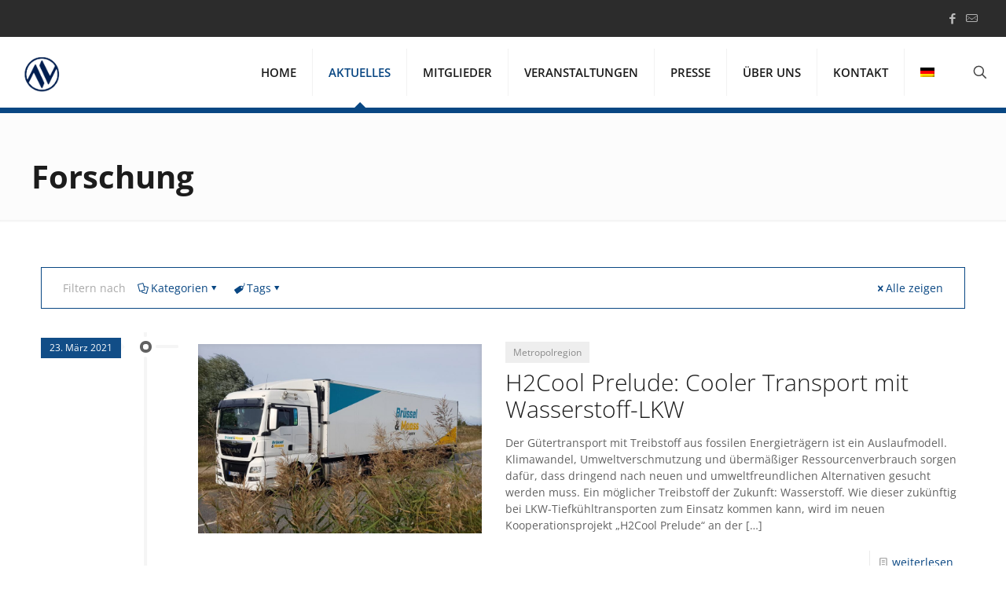

--- FILE ---
content_type: text/html; charset=UTF-8
request_url: https://automotive-nordwest.de/tag/forschung/
body_size: 45204
content:
<!DOCTYPE html>
<html lang="de-DE" class="no-js " >

<head>

<meta charset="UTF-8" />
<meta name='robots' content='index, follow, max-image-preview:large, max-snippet:-1, max-video-preview:-1' />
<link rel="alternate" hreflang="de-de" href="https://automotive-nordwest.de/tag/forschung/" />
<link rel="alternate" hreflang="x-default" href="https://automotive-nordwest.de/tag/forschung/" />
<meta name="format-detection" content="telephone=no">
<meta name="viewport" content="width=device-width, initial-scale=1, maximum-scale=1" />
<link rel="shortcut icon" href="https://automotive-nordwest.de/wp-content/uploads/2017/09/favicon.ico" type="image/x-icon" />
<meta name="theme-color" content="#ffffff" media="(prefers-color-scheme: light)">
<meta name="theme-color" content="#ffffff" media="(prefers-color-scheme: dark)">

	<!-- This site is optimized with the Yoast SEO plugin v26.8 - https://yoast.com/product/yoast-seo-wordpress/ -->
	<title>Forschung Archive - Automotive Nordwest</title>
	<link rel="canonical" href="https://automotive-nordwest.de/tag/forschung/" />
	<link rel="next" href="https://automotive-nordwest.de/tag/forschung/page/2/" />
	<meta property="og:locale" content="de_DE" />
	<meta property="og:type" content="article" />
	<meta property="og:title" content="Forschung Archive - Automotive Nordwest" />
	<meta property="og:url" content="https://automotive-nordwest.de/tag/forschung/" />
	<meta property="og:site_name" content="Automotive Nordwest" />
	<meta name="twitter:card" content="summary_large_image" />
	<script type="application/ld+json" class="yoast-schema-graph">{"@context":"https://schema.org","@graph":[{"@type":"CollectionPage","@id":"https://automotive-nordwest.de/tag/forschung/","url":"https://automotive-nordwest.de/tag/forschung/","name":"Forschung Archive - Automotive Nordwest","isPartOf":{"@id":"https://automotive-nordwest.de/#website"},"primaryImageOfPage":{"@id":"https://automotive-nordwest.de/tag/forschung/#primaryimage"},"image":{"@id":"https://automotive-nordwest.de/tag/forschung/#primaryimage"},"thumbnailUrl":"https://automotive-nordwest.de/wp-content/uploads/2021/03/BruesselMaass_Truck.jpg","breadcrumb":{"@id":"https://automotive-nordwest.de/tag/forschung/#breadcrumb"},"inLanguage":"de"},{"@type":"ImageObject","inLanguage":"de","@id":"https://automotive-nordwest.de/tag/forschung/#primaryimage","url":"https://automotive-nordwest.de/wp-content/uploads/2021/03/BruesselMaass_Truck.jpg","contentUrl":"https://automotive-nordwest.de/wp-content/uploads/2021/03/BruesselMaass_Truck.jpg","width":1599,"height":1066},{"@type":"BreadcrumbList","@id":"https://automotive-nordwest.de/tag/forschung/#breadcrumb","itemListElement":[{"@type":"ListItem","position":1,"name":"Startseite","item":"https://automotive-nordwest.de/"},{"@type":"ListItem","position":2,"name":"Forschung"}]},{"@type":"WebSite","@id":"https://automotive-nordwest.de/#website","url":"https://automotive-nordwest.de/","name":"Automotive Nordwest","description":"","publisher":{"@id":"https://automotive-nordwest.de/#organization"},"potentialAction":[{"@type":"SearchAction","target":{"@type":"EntryPoint","urlTemplate":"https://automotive-nordwest.de/?s={search_term_string}"},"query-input":{"@type":"PropertyValueSpecification","valueRequired":true,"valueName":"search_term_string"}}],"inLanguage":"de"},{"@type":"Organization","@id":"https://automotive-nordwest.de/#organization","name":"Automotive Nordwest","url":"https://automotive-nordwest.de/","logo":{"@type":"ImageObject","inLanguage":"de","@id":"https://automotive-nordwest.de/#/schema/logo/image/","url":"https://automotive-nordwest.de/wp-content/uploads/2023/12/ANW_Bildmarke.jpg","contentUrl":"https://automotive-nordwest.de/wp-content/uploads/2023/12/ANW_Bildmarke.jpg","width":625,"height":578,"caption":"Automotive Nordwest"},"image":{"@id":"https://automotive-nordwest.de/#/schema/logo/image/"},"sameAs":["https://www.linkedin.com/company/automotive-nordwest-e-v/","https://www.instagram.com/automotive_nordwest_ev/"]}]}</script>
	<!-- / Yoast SEO plugin. -->


<link rel='dns-prefetch' href='//www.googletagmanager.com' />
<link rel='dns-prefetch' href='//www.automotive-nordwest.de' />
<link rel="alternate" type="application/rss+xml" title="Automotive Nordwest &raquo; Feed" href="https://automotive-nordwest.de/feed/" />
<link rel="alternate" type="application/rss+xml" title="Automotive Nordwest &raquo; Kommentar-Feed" href="https://automotive-nordwest.de/comments/feed/" />
<link rel="alternate" type="application/rss+xml" title="Automotive Nordwest &raquo; Schlagwort-Feed zu Forschung" href="https://automotive-nordwest.de/tag/forschung/feed/" />
<style id='wp-img-auto-sizes-contain-inline-css' type='text/css'>
img:is([sizes=auto i],[sizes^="auto," i]){contain-intrinsic-size:3000px 1500px}
/*# sourceURL=wp-img-auto-sizes-contain-inline-css */
</style>
<link rel='stylesheet' id='contact-form-7-css' href='https://automotive-nordwest.de/wp-content/plugins/contact-form-7/includes/css/styles.css?ver=6.1.4' type='text/css' media='all' />
<link rel='stylesheet' id='events-manager-css' href='https://automotive-nordwest.de/wp-content/plugins/events-manager/includes/css/events-manager.min.css?ver=7.2.3.1' type='text/css' media='all' />
<link rel='stylesheet' id='events-manager-pro-css' href='https://automotive-nordwest.de/wp-content/plugins/events-manager-pro/includes/css/events-manager-pro.css?ver=3.4.1' type='text/css' media='all' />
<link rel='stylesheet' id='wpml-menu-item-0-css' href='https://www.automotive-nordwest.de/wp-content/plugins/sitepress-multilingual-cms/templates/language-switchers/menu-item/style.min.css?ver=1' type='text/css' media='all' />
<style id='wpml-menu-item-0-inline-css' type='text/css'>
.wpml-ls-display{display:inline!important;}
/*# sourceURL=wpml-menu-item-0-inline-css */
</style>
<link rel='stylesheet' id='mfn-be-css' href='https://automotive-nordwest.de/wp-content/themes/betheme/css/be.min.css?ver=28.2.1' type='text/css' media='all' />
<link rel='stylesheet' id='mfn-animations-css' href='https://automotive-nordwest.de/wp-content/themes/betheme/assets/animations/animations.min.css?ver=28.2.1' type='text/css' media='all' />
<link rel='stylesheet' id='mfn-font-awesome-css' href='https://automotive-nordwest.de/wp-content/themes/betheme/fonts/fontawesome/fontawesome.min.css?ver=28.2.1' type='text/css' media='all' />
<link rel='stylesheet' id='mfn-responsive-css' href='https://automotive-nordwest.de/wp-content/themes/betheme/css/responsive.min.css?ver=28.2.1' type='text/css' media='all' />
<link rel='stylesheet' id='mfn-local-fonts-css' href='https://automotive-nordwest.de/wp-content/uploads/betheme/fonts/mfn-local-fonts.css?ver=1' type='text/css' media='all' />
<link rel='stylesheet' id='borlabs-cookie-css' href='https://automotive-nordwest.de/wp-content/cache/borlabs-cookie/borlabs-cookie_1_de.css?ver=2.2.67-124' type='text/css' media='all' />
<style id='mfn-dynamic-inline-css' type='text/css'>
html{background-color:#ffffff}#Wrapper,#Content,.mfn-popup .mfn-popup-content,.mfn-off-canvas-sidebar .mfn-off-canvas-content-wrapper,.mfn-cart-holder,.mfn-header-login,#Top_bar .search_wrapper,#Top_bar .top_bar_right .mfn-live-search-box,.column_livesearch .mfn-live-search-wrapper,.column_livesearch .mfn-live-search-box{background-color:#ffffff}.layout-boxed.mfn-bebuilder-header.mfn-ui #Wrapper .mfn-only-sample-content{background-color:#ffffff}body:not(.template-slider) #Header{min-height:250px}body.header-below:not(.template-slider) #Header{padding-top:250px}#Footer .widgets_wrapper{padding:30px 0}.has-search-overlay.search-overlay-opened #search-overlay{background-color:rgba(0,0,0,0.6)}.elementor-page.elementor-default #Content .the_content .section_wrapper{max-width:100%}.elementor-page.elementor-default #Content .section.the_content{width:100%}.elementor-page.elementor-default #Content .section_wrapper .the_content_wrapper{margin-left:0;margin-right:0;width:100%}body,span.date_label,.timeline_items li h3 span,input[type="date"],input[type="text"],input[type="password"],input[type="tel"],input[type="email"],input[type="url"],textarea,select,.offer_li .title h3,.mfn-menu-item-megamenu{font-family:"Open Sans"}.lead,.big{font-family:"Open Sans"}#menu > ul > li > a,#overlay-menu ul li a{font-family:"Open Sans"}#Subheader .title{font-family:"Open Sans"}h1,h2,h3,h4,.text-logo #logo{font-family:"Open Sans"}h5,h6{font-family:"Open Sans"}blockquote{font-family:"Open Sans"}.chart_box .chart .num,.counter .desc_wrapper .number-wrapper,.how_it_works .image .number,.pricing-box .plan-header .price,.quick_fact .number-wrapper,.woocommerce .product div.entry-summary .price{font-family:"Open Sans"}body,.mfn-menu-item-megamenu{font-size:14px;line-height:21px;font-weight:400;letter-spacing:0px}.lead,.big{font-size:16px;line-height:28px;font-weight:400;letter-spacing:0px}#menu > ul > li > a,#overlay-menu ul li a{font-size:15px;font-weight:600;letter-spacing:0px}#overlay-menu ul li a{line-height:22.5px}#Subheader .title{font-size:40px;line-height:50px;font-weight:700;letter-spacing:0px}h1,.text-logo #logo{font-size:45px;line-height:45px;font-weight:300;letter-spacing:0px}h2{font-size:40px;line-height:40px;font-weight:100;letter-spacing:0px}h3,.woocommerce ul.products li.product h3,.woocommerce #customer_login h2{font-size:30px;line-height:32px;font-weight:100;letter-spacing:0px}h4,.woocommerce .woocommerce-order-details__title,.woocommerce .wc-bacs-bank-details-heading,.woocommerce .woocommerce-customer-details h2{font-size:21px;line-height:25px;font-weight:300;letter-spacing:0px}h5{font-size:18px;line-height:22px;font-weight:700;letter-spacing:0px}h6{font-size:16px;line-height:20px;font-weight:400;letter-spacing:0px}#Intro .intro-title{font-size:70px;line-height:70px;font-weight:400;letter-spacing:0px}@media only screen and (min-width:768px) and (max-width:959px){body,.mfn-menu-item-megamenu{font-size:13px;line-height:19px;font-weight:400;letter-spacing:0px}.lead,.big{font-size:14px;line-height:24px;font-weight:400;letter-spacing:0px}#menu > ul > li > a,#overlay-menu ul li a{font-size:13px;font-weight:600;letter-spacing:0px}#overlay-menu ul li a{line-height:19.5px}#Subheader .title{font-size:34px;line-height:43px;font-weight:700;letter-spacing:0px}h1,.text-logo #logo{font-size:38px;line-height:38px;font-weight:300;letter-spacing:0px}h2{font-size:34px;line-height:34px;font-weight:100;letter-spacing:0px}h3,.woocommerce ul.products li.product h3,.woocommerce #customer_login h2{font-size:26px;line-height:27px;font-weight:100;letter-spacing:0px}h4,.woocommerce .woocommerce-order-details__title,.woocommerce .wc-bacs-bank-details-heading,.woocommerce .woocommerce-customer-details h2{font-size:18px;line-height:21px;font-weight:300;letter-spacing:0px}h5{font-size:15px;line-height:19px;font-weight:700;letter-spacing:0px}h6{font-size:14px;line-height:19px;font-weight:400;letter-spacing:0px}#Intro .intro-title{font-size:60px;line-height:60px;font-weight:400;letter-spacing:0px}blockquote{font-size:15px}.chart_box .chart .num{font-size:45px;line-height:45px}.counter .desc_wrapper .number-wrapper{font-size:45px;line-height:45px}.counter .desc_wrapper .title{font-size:14px;line-height:18px}.faq .question .title{font-size:14px}.fancy_heading .title{font-size:38px;line-height:38px}.offer .offer_li .desc_wrapper .title h3{font-size:32px;line-height:32px}.offer_thumb_ul li.offer_thumb_li .desc_wrapper .title h3{font-size:32px;line-height:32px}.pricing-box .plan-header h2{font-size:27px;line-height:27px}.pricing-box .plan-header .price > span{font-size:40px;line-height:40px}.pricing-box .plan-header .price sup.currency{font-size:18px;line-height:18px}.pricing-box .plan-header .price sup.period{font-size:14px;line-height:14px}.quick_fact .number-wrapper{font-size:80px;line-height:80px}.trailer_box .desc h2{font-size:27px;line-height:27px}.widget > h3{font-size:17px;line-height:20px}}@media only screen and (min-width:480px) and (max-width:767px){body,.mfn-menu-item-megamenu{font-size:13px;line-height:19px;font-weight:400;letter-spacing:0px}.lead,.big{font-size:13px;line-height:21px;font-weight:400;letter-spacing:0px}#menu > ul > li > a,#overlay-menu ul li a{font-size:13px;font-weight:600;letter-spacing:0px}#overlay-menu ul li a{line-height:19.5px}#Subheader .title{font-size:30px;line-height:38px;font-weight:700;letter-spacing:0px}h1,.text-logo #logo{font-size:34px;line-height:34px;font-weight:300;letter-spacing:0px}h2{font-size:30px;line-height:30px;font-weight:100;letter-spacing:0px}h3,.woocommerce ul.products li.product h3,.woocommerce #customer_login h2{font-size:23px;line-height:24px;font-weight:100;letter-spacing:0px}h4,.woocommerce .woocommerce-order-details__title,.woocommerce .wc-bacs-bank-details-heading,.woocommerce .woocommerce-customer-details h2{font-size:16px;line-height:19px;font-weight:300;letter-spacing:0px}h5{font-size:14px;line-height:19px;font-weight:700;letter-spacing:0px}h6{font-size:13px;line-height:19px;font-weight:400;letter-spacing:0px}#Intro .intro-title{font-size:53px;line-height:53px;font-weight:400;letter-spacing:0px}blockquote{font-size:14px}.chart_box .chart .num{font-size:40px;line-height:40px}.counter .desc_wrapper .number-wrapper{font-size:40px;line-height:40px}.counter .desc_wrapper .title{font-size:13px;line-height:16px}.faq .question .title{font-size:13px}.fancy_heading .title{font-size:34px;line-height:34px}.offer .offer_li .desc_wrapper .title h3{font-size:28px;line-height:28px}.offer_thumb_ul li.offer_thumb_li .desc_wrapper .title h3{font-size:28px;line-height:28px}.pricing-box .plan-header h2{font-size:24px;line-height:24px}.pricing-box .plan-header .price > span{font-size:34px;line-height:34px}.pricing-box .plan-header .price sup.currency{font-size:16px;line-height:16px}.pricing-box .plan-header .price sup.period{font-size:13px;line-height:13px}.quick_fact .number-wrapper{font-size:70px;line-height:70px}.trailer_box .desc h2{font-size:24px;line-height:24px}.widget > h3{font-size:16px;line-height:19px}}@media only screen and (max-width:479px){body,.mfn-menu-item-megamenu{font-size:13px;line-height:19px;font-weight:400;letter-spacing:0px}.lead,.big{font-size:13px;line-height:19px;font-weight:400;letter-spacing:0px}#menu > ul > li > a,#overlay-menu ul li a{font-size:13px;font-weight:600;letter-spacing:0px}#overlay-menu ul li a{line-height:19.5px}#Subheader .title{font-size:24px;line-height:30px;font-weight:700;letter-spacing:0px}h1,.text-logo #logo{font-size:27px;line-height:27px;font-weight:300;letter-spacing:0px}h2{font-size:24px;line-height:24px;font-weight:100;letter-spacing:0px}h3,.woocommerce ul.products li.product h3,.woocommerce #customer_login h2{font-size:18px;line-height:19px;font-weight:100;letter-spacing:0px}h4,.woocommerce .woocommerce-order-details__title,.woocommerce .wc-bacs-bank-details-heading,.woocommerce .woocommerce-customer-details h2{font-size:13px;line-height:19px;font-weight:300;letter-spacing:0px}h5{font-size:13px;line-height:19px;font-weight:700;letter-spacing:0px}h6{font-size:13px;line-height:19px;font-weight:400;letter-spacing:0px}#Intro .intro-title{font-size:42px;line-height:42px;font-weight:400;letter-spacing:0px}blockquote{font-size:13px}.chart_box .chart .num{font-size:35px;line-height:35px}.counter .desc_wrapper .number-wrapper{font-size:35px;line-height:35px}.counter .desc_wrapper .title{font-size:13px;line-height:26px}.faq .question .title{font-size:13px}.fancy_heading .title{font-size:30px;line-height:30px}.offer .offer_li .desc_wrapper .title h3{font-size:26px;line-height:26px}.offer_thumb_ul li.offer_thumb_li .desc_wrapper .title h3{font-size:26px;line-height:26px}.pricing-box .plan-header h2{font-size:21px;line-height:21px}.pricing-box .plan-header .price > span{font-size:32px;line-height:32px}.pricing-box .plan-header .price sup.currency{font-size:14px;line-height:14px}.pricing-box .plan-header .price sup.period{font-size:13px;line-height:13px}.quick_fact .number-wrapper{font-size:60px;line-height:60px}.trailer_box .desc h2{font-size:21px;line-height:21px}.widget > h3{font-size:15px;line-height:18px}}.with_aside .sidebar.columns{width:23%}.with_aside .sections_group{width:77%}.aside_both .sidebar.columns{width:18%}.aside_both .sidebar.sidebar-1{margin-left:-82%}.aside_both .sections_group{width:64%;margin-left:18%}@media only screen and (min-width:1240px){#Wrapper,.with_aside .content_wrapper{max-width:1220px}body.layout-boxed.mfn-header-scrolled .mfn-header-tmpl.mfn-sticky-layout-width{max-width:1220px;left:0;right:0;margin-left:auto;margin-right:auto}body.layout-boxed:not(.mfn-header-scrolled) .mfn-header-tmpl.mfn-header-layout-width,body.layout-boxed .mfn-header-tmpl.mfn-header-layout-width:not(.mfn-hasSticky){max-width:1220px;left:0;right:0;margin-left:auto;margin-right:auto}body.layout-boxed.mfn-bebuilder-header.mfn-ui .mfn-only-sample-content{max-width:1220px;margin-left:auto;margin-right:auto}.section_wrapper,.container{max-width:1200px}.layout-boxed.header-boxed #Top_bar.is-sticky{max-width:1220px}}@media only screen and (max-width:767px){#Wrapper{max-width:calc(100% - 67px)}.content_wrapper .section_wrapper,.container,.four.columns .widget-area{max-width:550px !important;padding-left:33px;padding-right:33px}}body{--mfn-button-font-family:inherit;--mfn-button-font-size:14px;--mfn-button-font-weight:400;--mfn-button-font-style:inherit;--mfn-button-letter-spacing:0px;--mfn-button-padding:16px 20px 16px 20px;--mfn-button-border-width:0px;--mfn-button-border-radius:5px;--mfn-button-gap:10px;--mfn-button-transition:0.2s;--mfn-button-color:#747474;--mfn-button-color-hover:#747474;--mfn-button-bg:#f7f7f7;--mfn-button-bg-hover:#eaeaea;--mfn-button-border-color:transparent;--mfn-button-border-color-hover:transparent;--mfn-button-icon-color:#747474;--mfn-button-icon-color-hover:#747474;--mfn-button-box-shadow:unset;--mfn-button-theme-color:#ffffff;--mfn-button-theme-color-hover:#ffffff;--mfn-button-theme-bg:001E50;--mfn-button-theme-bg-hover:#001143;--mfn-button-theme-border-color:transparent;--mfn-button-theme-border-color-hover:transparent;--mfn-button-theme-icon-color:#ffffff;--mfn-button-theme-icon-color-hover:#ffffff;--mfn-button-theme-box-shadow:unset;--mfn-button-shop-color:#ffffff;--mfn-button-shop-color-hover:#ffffff;--mfn-button-shop-bg:001E50;--mfn-button-shop-bg-hover:#001143;--mfn-button-shop-border-color:transparent;--mfn-button-shop-border-color-hover:transparent;--mfn-button-shop-icon-color:#626262;--mfn-button-shop-icon-color-hover:#626262;--mfn-button-shop-box-shadow:unset;--mfn-button-action-color:#747474;--mfn-button-action-color-hover:#747474;--mfn-button-action-bg:#f7f7f7;--mfn-button-action-bg-hover:#eaeaea;--mfn-button-action-border-color:transparent;--mfn-button-action-border-color-hover:transparent;--mfn-button-action-icon-color:#747474;--mfn-button-action-icon-color-hover:#747474;--mfn-button-action-box-shadow:unset;--mfn-product-list-gallery-slider-arrow-bg:#fff;--mfn-product-list-gallery-slider-arrow-bg-hover:#fff;--mfn-product-list-gallery-slider-arrow-color:#000;--mfn-product-list-gallery-slider-arrow-color-hover:#000;--mfn-product-list-gallery-slider-dots-bg:rgba(0,0,0,0.3);--mfn-product-list-gallery-slider-dots-bg-active:#000;--mfn-product-list-gallery-slider-padination-bg:transparent;--mfn-product-list-gallery-slider-dots-size:8px;--mfn-product-list-gallery-slider-nav-border-radius:0px;--mfn-product-list-gallery-slider-nav-offset:0px;--mfn-product-list-gallery-slider-dots-gap:5px}@media only screen and (max-width:959px){body{}}@media only screen and (max-width:768px){body{}}.mfn-cookies,.mfn-cookies-reopen{--mfn-gdpr2-container-text-color:#626262;--mfn-gdpr2-container-strong-color:#07070a;--mfn-gdpr2-container-bg:#ffffff;--mfn-gdpr2-container-overlay:rgba(25,37,48,0.6);--mfn-gdpr2-details-box-bg:#fbfbfb;--mfn-gdpr2-details-switch-bg:#00032a;--mfn-gdpr2-details-switch-bg-active:#5acb65;--mfn-gdpr2-tabs-text-color:#07070a;--mfn-gdpr2-tabs-text-color-active:#0089f7;--mfn-gdpr2-tabs-border:rgba(8,8,14,0.1);--mfn-gdpr2-buttons-box-bg:#fbfbfb;--mfn-gdpr2-reopen-background:#fff;--mfn-gdpr2-reopen-color:#222}#Top_bar #logo,.header-fixed #Top_bar #logo,.header-plain #Top_bar #logo,.header-transparent #Top_bar #logo{height:60px;line-height:60px;padding:15px 0}.logo-overflow #Top_bar:not(.is-sticky) .logo{height:90px}#Top_bar .menu > li > a{padding:15px 0}.menu-highlight:not(.header-creative) #Top_bar .menu > li > a{margin:20px 0}.header-plain:not(.menu-highlight) #Top_bar .menu > li > a span:not(.description){line-height:90px}.header-fixed #Top_bar .menu > li > a{padding:30px 0}@media only screen and (max-width:767px){.mobile-header-mini #Top_bar #logo{height:50px!important;line-height:50px!important;margin:5px 0}}#Top_bar #logo img.svg{width:100px}.image_frame,.wp-caption{border-width:0px}.alert{border-radius:0px}#Top_bar .top_bar_right .top-bar-right-input input{width:200px}.mfn-live-search-box .mfn-live-search-list{max-height:300px}#Side_slide{right:-250px;width:250px}#Side_slide.left{left:-250px}.blog-teaser li .desc-wrapper .desc{background-position-y:-1px}.mfn-free-delivery-info{--mfn-free-delivery-bar:001E50;--mfn-free-delivery-bg:rgba(0,0,0,0.1);--mfn-free-delivery-achieved:001E50}#back_to_top{background-color:#ffffff}#back_to_top i{color:#094783}.mfn-product-list-gallery-slider .mfn-product-list-gallery-slider-arrow{display:flex}@media only screen and ( max-width:767px ){}@media only screen and (min-width:1240px){body:not(.header-simple) #Top_bar #menu{display:block!important}.tr-menu #Top_bar #menu{background:none!important}#Top_bar .menu > li > ul.mfn-megamenu > li{float:left}#Top_bar .menu > li > ul.mfn-megamenu > li.mfn-megamenu-cols-1{width:100%}#Top_bar .menu > li > ul.mfn-megamenu > li.mfn-megamenu-cols-2{width:50%}#Top_bar .menu > li > ul.mfn-megamenu > li.mfn-megamenu-cols-3{width:33.33%}#Top_bar .menu > li > ul.mfn-megamenu > li.mfn-megamenu-cols-4{width:25%}#Top_bar .menu > li > ul.mfn-megamenu > li.mfn-megamenu-cols-5{width:20%}#Top_bar .menu > li > ul.mfn-megamenu > li.mfn-megamenu-cols-6{width:16.66%}#Top_bar .menu > li > ul.mfn-megamenu > li > ul{display:block!important;position:inherit;left:auto;top:auto;border-width:0 1px 0 0}#Top_bar .menu > li > ul.mfn-megamenu > li:last-child > ul{border:0}#Top_bar .menu > li > ul.mfn-megamenu > li > ul li{width:auto}#Top_bar .menu > li > ul.mfn-megamenu a.mfn-megamenu-title{text-transform:uppercase;font-weight:400;background:none}#Top_bar .menu > li > ul.mfn-megamenu a .menu-arrow{display:none}.menuo-right #Top_bar .menu > li > ul.mfn-megamenu{left:0;width:98%!important;margin:0 1%;padding:20px 0}.menuo-right #Top_bar .menu > li > ul.mfn-megamenu-bg{box-sizing:border-box}#Top_bar .menu > li > ul.mfn-megamenu-bg{padding:20px 166px 20px 20px;background-repeat:no-repeat;background-position:right bottom}.rtl #Top_bar .menu > li > ul.mfn-megamenu-bg{padding-left:166px;padding-right:20px;background-position:left bottom}#Top_bar .menu > li > ul.mfn-megamenu-bg > li{background:none}#Top_bar .menu > li > ul.mfn-megamenu-bg > li a{border:none}#Top_bar .menu > li > ul.mfn-megamenu-bg > li > ul{background:none!important;-webkit-box-shadow:0 0 0 0;-moz-box-shadow:0 0 0 0;box-shadow:0 0 0 0}.mm-vertical #Top_bar .container{position:relative}.mm-vertical #Top_bar .top_bar_left{position:static}.mm-vertical #Top_bar .menu > li ul{box-shadow:0 0 0 0 transparent!important;background-image:none}.mm-vertical #Top_bar .menu > li > ul.mfn-megamenu{padding:20px 0}.mm-vertical.header-plain #Top_bar .menu > li > ul.mfn-megamenu{width:100%!important;margin:0}.mm-vertical #Top_bar .menu > li > ul.mfn-megamenu > li{display:table-cell;float:none!important;width:10%;padding:0 15px;border-right:1px solid rgba(0,0,0,0.05)}.mm-vertical #Top_bar .menu > li > ul.mfn-megamenu > li:last-child{border-right-width:0}.mm-vertical #Top_bar .menu > li > ul.mfn-megamenu > li.hide-border{border-right-width:0}.mm-vertical #Top_bar .menu > li > ul.mfn-megamenu > li a{border-bottom-width:0;padding:9px 15px;line-height:120%}.mm-vertical #Top_bar .menu > li > ul.mfn-megamenu a.mfn-megamenu-title{font-weight:700}.rtl .mm-vertical #Top_bar .menu > li > ul.mfn-megamenu > li:first-child{border-right-width:0}.rtl .mm-vertical #Top_bar .menu > li > ul.mfn-megamenu > li:last-child{border-right-width:1px}body.header-shop #Top_bar #menu{display:flex!important;background-color:transparent}.header-shop #Top_bar.is-sticky .top_bar_row_second{display:none}.header-plain:not(.menuo-right) #Header .top_bar_left{width:auto!important}.header-stack.header-center #Top_bar #menu{display:inline-block!important}.header-simple #Top_bar #menu{display:none;height:auto;width:300px;bottom:auto;top:100%;right:1px;position:absolute;margin:0}.header-simple #Header a.responsive-menu-toggle{display:block;right:10px}.header-simple #Top_bar #menu > ul{width:100%;float:left}.header-simple #Top_bar #menu ul li{width:100%;padding-bottom:0;border-right:0;position:relative}.header-simple #Top_bar #menu ul li a{padding:0 20px;margin:0;display:block;height:auto;line-height:normal;border:none}.header-simple #Top_bar #menu ul li a:not(.menu-toggle):after{display:none}.header-simple #Top_bar #menu ul li a span{border:none;line-height:44px;display:inline;padding:0}.header-simple #Top_bar #menu ul li.submenu .menu-toggle{display:block;position:absolute;right:0;top:0;width:44px;height:44px;line-height:44px;font-size:30px;font-weight:300;text-align:center;cursor:pointer;color:#444;opacity:0.33;transform:unset}.header-simple #Top_bar #menu ul li.submenu .menu-toggle:after{content:"+";position:static}.header-simple #Top_bar #menu ul li.hover > .menu-toggle:after{content:"-"}.header-simple #Top_bar #menu ul li.hover a{border-bottom:0}.header-simple #Top_bar #menu ul.mfn-megamenu li .menu-toggle{display:none}.header-simple #Top_bar #menu ul li ul{position:relative!important;left:0!important;top:0;padding:0;margin:0!important;width:auto!important;background-image:none}.header-simple #Top_bar #menu ul li ul li{width:100%!important;display:block;padding:0}.header-simple #Top_bar #menu ul li ul li a{padding:0 20px 0 30px}.header-simple #Top_bar #menu ul li ul li a .menu-arrow{display:none}.header-simple #Top_bar #menu ul li ul li a span{padding:0}.header-simple #Top_bar #menu ul li ul li a span:after{display:none!important}.header-simple #Top_bar .menu > li > ul.mfn-megamenu a.mfn-megamenu-title{text-transform:uppercase;font-weight:400}.header-simple #Top_bar .menu > li > ul.mfn-megamenu > li > ul{display:block!important;position:inherit;left:auto;top:auto}.header-simple #Top_bar #menu ul li ul li ul{border-left:0!important;padding:0;top:0}.header-simple #Top_bar #menu ul li ul li ul li a{padding:0 20px 0 40px}.rtl.header-simple #Top_bar #menu{left:1px;right:auto}.rtl.header-simple #Top_bar a.responsive-menu-toggle{left:10px;right:auto}.rtl.header-simple #Top_bar #menu ul li.submenu .menu-toggle{left:0;right:auto}.rtl.header-simple #Top_bar #menu ul li ul{left:auto!important;right:0!important}.rtl.header-simple #Top_bar #menu ul li ul li a{padding:0 30px 0 20px}.rtl.header-simple #Top_bar #menu ul li ul li ul li a{padding:0 40px 0 20px}.menu-highlight #Top_bar .menu > li{margin:0 2px}.menu-highlight:not(.header-creative) #Top_bar .menu > li > a{padding:0;-webkit-border-radius:5px;border-radius:5px}.menu-highlight #Top_bar .menu > li > a:after{display:none}.menu-highlight #Top_bar .menu > li > a span:not(.description){line-height:50px}.menu-highlight #Top_bar .menu > li > a span.description{display:none}.menu-highlight.header-stack #Top_bar .menu > li > a{margin:10px 0!important}.menu-highlight.header-stack #Top_bar .menu > li > a span:not(.description){line-height:40px}.menu-highlight.header-simple #Top_bar #menu ul li,.menu-highlight.header-creative #Top_bar #menu ul li{margin:0}.menu-highlight.header-simple #Top_bar #menu ul li > a,.menu-highlight.header-creative #Top_bar #menu ul li > a{-webkit-border-radius:0;border-radius:0}.menu-highlight:not(.header-fixed):not(.header-simple) #Top_bar.is-sticky .menu > li > a{margin:10px 0!important;padding:5px 0!important}.menu-highlight:not(.header-fixed):not(.header-simple) #Top_bar.is-sticky .menu > li > a span{line-height:30px!important}.header-modern.menu-highlight.menuo-right .menu_wrapper{margin-right:20px}.menu-line-below #Top_bar .menu > li > a:not(.menu-toggle):after{top:auto;bottom:-4px}.menu-line-below #Top_bar.is-sticky .menu > li > a:not(.menu-toggle):after{top:auto;bottom:-4px}.menu-line-below-80 #Top_bar:not(.is-sticky) .menu > li > a:not(.menu-toggle):after{height:4px;left:10%;top:50%;margin-top:20px;width:80%}.menu-line-below-80-1 #Top_bar:not(.is-sticky) .menu > li > a:not(.menu-toggle):after{height:1px;left:10%;top:50%;margin-top:20px;width:80%}.menu-link-color #Top_bar .menu > li > a:not(.menu-toggle):after{display:none!important}.menu-arrow-top #Top_bar .menu > li > a:after{background:none repeat scroll 0 0 rgba(0,0,0,0)!important;border-color:#ccc transparent transparent;border-style:solid;border-width:7px 7px 0;display:block;height:0;left:50%;margin-left:-7px;top:0!important;width:0}.menu-arrow-top #Top_bar.is-sticky .menu > li > a:after{top:0!important}.menu-arrow-bottom #Top_bar .menu > li > a:after{background:none!important;border-color:transparent transparent #ccc;border-style:solid;border-width:0 7px 7px;display:block;height:0;left:50%;margin-left:-7px;top:auto;bottom:0;width:0}.menu-arrow-bottom #Top_bar.is-sticky .menu > li > a:after{top:auto;bottom:0}.menuo-no-borders #Top_bar .menu > li > a span{border-width:0!important}.menuo-no-borders #Header_creative #Top_bar .menu > li > a span{border-bottom-width:0}.menuo-no-borders.header-plain #Top_bar a#header_cart,.menuo-no-borders.header-plain #Top_bar a#search_button,.menuo-no-borders.header-plain #Top_bar .wpml-languages,.menuo-no-borders.header-plain #Top_bar a.action_button{border-width:0}.menuo-right #Top_bar .menu_wrapper{float:right}.menuo-right.header-stack:not(.header-center) #Top_bar .menu_wrapper{margin-right:150px}body.header-creative{padding-left:50px}body.header-creative.header-open{padding-left:250px}body.error404,body.under-construction,body.elementor-maintenance-mode,body.template-blank,body.under-construction.header-rtl.header-creative.header-open{padding-left:0!important;padding-right:0!important}.header-creative.footer-fixed #Footer,.header-creative.footer-sliding #Footer,.header-creative.footer-stick #Footer.is-sticky{box-sizing:border-box;padding-left:50px}.header-open.footer-fixed #Footer,.header-open.footer-sliding #Footer,.header-creative.footer-stick #Footer.is-sticky{padding-left:250px}.header-rtl.header-creative.footer-fixed #Footer,.header-rtl.header-creative.footer-sliding #Footer,.header-rtl.header-creative.footer-stick #Footer.is-sticky{padding-left:0;padding-right:50px}.header-rtl.header-open.footer-fixed #Footer,.header-rtl.header-open.footer-sliding #Footer,.header-rtl.header-creative.footer-stick #Footer.is-sticky{padding-right:250px}#Header_creative{background-color:#fff;position:fixed;width:250px;height:100%;left:-200px;top:0;z-index:9002;-webkit-box-shadow:2px 0 4px 2px rgba(0,0,0,.15);box-shadow:2px 0 4px 2px rgba(0,0,0,.15)}#Header_creative .container{width:100%}#Header_creative .creative-wrapper{opacity:0;margin-right:50px}#Header_creative a.creative-menu-toggle{display:block;width:34px;height:34px;line-height:34px;font-size:22px;text-align:center;position:absolute;top:10px;right:8px;border-radius:3px}.admin-bar #Header_creative a.creative-menu-toggle{top:42px}#Header_creative #Top_bar{position:static;width:100%}#Header_creative #Top_bar .top_bar_left{width:100%!important;float:none}#Header_creative #Top_bar .logo{float:none;text-align:center;margin:15px 0}#Header_creative #Top_bar #menu{background-color:transparent}#Header_creative #Top_bar .menu_wrapper{float:none;margin:0 0 30px}#Header_creative #Top_bar .menu > li{width:100%;float:none;position:relative}#Header_creative #Top_bar .menu > li > a{padding:0;text-align:center}#Header_creative #Top_bar .menu > li > a:after{display:none}#Header_creative #Top_bar .menu > li > a span{border-right:0;border-bottom-width:1px;line-height:38px}#Header_creative #Top_bar .menu li ul{left:100%;right:auto;top:0;box-shadow:2px 2px 2px 0 rgba(0,0,0,0.03);-webkit-box-shadow:2px 2px 2px 0 rgba(0,0,0,0.03)}#Header_creative #Top_bar .menu > li > ul.mfn-megamenu{margin:0;width:700px!important}#Header_creative #Top_bar .menu > li > ul.mfn-megamenu > li > ul{left:0}#Header_creative #Top_bar .menu li ul li a{padding-top:9px;padding-bottom:8px}#Header_creative #Top_bar .menu li ul li ul{top:0}#Header_creative #Top_bar .menu > li > a span.description{display:block;font-size:13px;line-height:28px!important;clear:both}.menuo-arrows #Top_bar .menu > li.submenu > a > span:after{content:unset!important}#Header_creative #Top_bar .top_bar_right{width:100%!important;float:left;height:auto;margin-bottom:35px;text-align:center;padding:0 20px;top:0;-webkit-box-sizing:border-box;-moz-box-sizing:border-box;box-sizing:border-box}#Header_creative #Top_bar .top_bar_right:before{content:none}#Header_creative #Top_bar .top_bar_right .top_bar_right_wrapper{flex-wrap:wrap;justify-content:center}#Header_creative #Top_bar .top_bar_right .top-bar-right-icon,#Header_creative #Top_bar .top_bar_right .wpml-languages,#Header_creative #Top_bar .top_bar_right .top-bar-right-button,#Header_creative #Top_bar .top_bar_right .top-bar-right-input{min-height:30px;margin:5px}#Header_creative #Top_bar .search_wrapper{left:100%;top:auto}#Header_creative #Top_bar .banner_wrapper{display:block;text-align:center}#Header_creative #Top_bar .banner_wrapper img{max-width:100%;height:auto;display:inline-block}#Header_creative #Action_bar{display:none;position:absolute;bottom:0;top:auto;clear:both;padding:0 20px;box-sizing:border-box}#Header_creative #Action_bar .contact_details{width:100%;text-align:center;margin-bottom:20px}#Header_creative #Action_bar .contact_details li{padding:0}#Header_creative #Action_bar .social{float:none;text-align:center;padding:5px 0 15px}#Header_creative #Action_bar .social li{margin-bottom:2px}#Header_creative #Action_bar .social-menu{float:none;text-align:center}#Header_creative #Action_bar .social-menu li{border-color:rgba(0,0,0,.1)}#Header_creative .social li a{color:rgba(0,0,0,.5)}#Header_creative .social li a:hover{color:#000}#Header_creative .creative-social{position:absolute;bottom:10px;right:0;width:50px}#Header_creative .creative-social li{display:block;float:none;width:100%;text-align:center;margin-bottom:5px}.header-creative .fixed-nav.fixed-nav-prev{margin-left:50px}.header-creative.header-open .fixed-nav.fixed-nav-prev{margin-left:250px}.menuo-last #Header_creative #Top_bar .menu li.last ul{top:auto;bottom:0}.header-open #Header_creative{left:0}.header-open #Header_creative .creative-wrapper{opacity:1;margin:0!important}.header-open #Header_creative .creative-menu-toggle,.header-open #Header_creative .creative-social{display:none}.header-open #Header_creative #Action_bar{display:block}body.header-rtl.header-creative{padding-left:0;padding-right:50px}.header-rtl #Header_creative{left:auto;right:-200px}.header-rtl #Header_creative .creative-wrapper{margin-left:50px;margin-right:0}.header-rtl #Header_creative a.creative-menu-toggle{left:8px;right:auto}.header-rtl #Header_creative .creative-social{left:0;right:auto}.header-rtl #Footer #back_to_top.sticky{right:125px}.header-rtl #popup_contact{right:70px}.header-rtl #Header_creative #Top_bar .menu li ul{left:auto;right:100%}.header-rtl #Header_creative #Top_bar .search_wrapper{left:auto;right:100%}.header-rtl .fixed-nav.fixed-nav-prev{margin-left:0!important}.header-rtl .fixed-nav.fixed-nav-next{margin-right:50px}body.header-rtl.header-creative.header-open{padding-left:0;padding-right:250px!important}.header-rtl.header-open #Header_creative{left:auto;right:0}.header-rtl.header-open #Footer #back_to_top.sticky{right:325px}.header-rtl.header-open #popup_contact{right:270px}.header-rtl.header-open .fixed-nav.fixed-nav-next{margin-right:250px}#Header_creative.active{left:-1px}.header-rtl #Header_creative.active{left:auto;right:-1px}#Header_creative.active .creative-wrapper{opacity:1;margin:0}.header-creative .vc_row[data-vc-full-width]{padding-left:50px}.header-creative.header-open .vc_row[data-vc-full-width]{padding-left:250px}.header-open .vc_parallax .vc_parallax-inner{left:auto;width:calc(100% - 250px)}.header-open.header-rtl .vc_parallax .vc_parallax-inner{left:0;right:auto}#Header_creative.scroll{height:100%;overflow-y:auto}#Header_creative.scroll:not(.dropdown) .menu li ul{display:none!important}#Header_creative.scroll #Action_bar{position:static}#Header_creative.dropdown{outline:none}#Header_creative.dropdown #Top_bar .menu_wrapper{float:left;width:100%}#Header_creative.dropdown #Top_bar #menu ul li{position:relative;float:left}#Header_creative.dropdown #Top_bar #menu ul li a:not(.menu-toggle):after{display:none}#Header_creative.dropdown #Top_bar #menu ul li a span{line-height:38px;padding:0}#Header_creative.dropdown #Top_bar #menu ul li.submenu .menu-toggle{display:block;position:absolute;right:0;top:0;width:38px;height:38px;line-height:38px;font-size:26px;font-weight:300;text-align:center;cursor:pointer;color:#444;opacity:0.33;z-index:203}#Header_creative.dropdown #Top_bar #menu ul li.submenu .menu-toggle:after{content:"+";position:static}#Header_creative.dropdown #Top_bar #menu ul li.hover > .menu-toggle:after{content:"-"}#Header_creative.dropdown #Top_bar #menu ul.sub-menu li:not(:last-of-type) a{border-bottom:0}#Header_creative.dropdown #Top_bar #menu ul.mfn-megamenu li .menu-toggle{display:none}#Header_creative.dropdown #Top_bar #menu ul li ul{position:relative!important;left:0!important;top:0;padding:0;margin-left:0!important;width:auto!important;background-image:none}#Header_creative.dropdown #Top_bar #menu ul li ul li{width:100%!important}#Header_creative.dropdown #Top_bar #menu ul li ul li a{padding:0 10px;text-align:center}#Header_creative.dropdown #Top_bar #menu ul li ul li a .menu-arrow{display:none}#Header_creative.dropdown #Top_bar #menu ul li ul li a span{padding:0}#Header_creative.dropdown #Top_bar #menu ul li ul li a span:after{display:none!important}#Header_creative.dropdown #Top_bar .menu > li > ul.mfn-megamenu a.mfn-megamenu-title{text-transform:uppercase;font-weight:400}#Header_creative.dropdown #Top_bar .menu > li > ul.mfn-megamenu > li > ul{display:block!important;position:inherit;left:auto;top:auto}#Header_creative.dropdown #Top_bar #menu ul li ul li ul{border-left:0!important;padding:0;top:0}#Header_creative{transition:left .5s ease-in-out,right .5s ease-in-out}#Header_creative .creative-wrapper{transition:opacity .5s ease-in-out,margin 0s ease-in-out .5s}#Header_creative.active .creative-wrapper{transition:opacity .5s ease-in-out,margin 0s ease-in-out}}@media only screen and (min-width:1240px){#Top_bar.is-sticky{position:fixed!important;width:100%;left:0;top:-60px;height:60px;z-index:701;background:#fff;opacity:.97;-webkit-box-shadow:0 2px 5px 0 rgba(0,0,0,0.1);-moz-box-shadow:0 2px 5px 0 rgba(0,0,0,0.1);box-shadow:0 2px 5px 0 rgba(0,0,0,0.1)}.layout-boxed.header-boxed #Top_bar.is-sticky{left:50%;-webkit-transform:translateX(-50%);transform:translateX(-50%)}#Top_bar.is-sticky .top_bar_left,#Top_bar.is-sticky .top_bar_right,#Top_bar.is-sticky .top_bar_right:before{background:none;box-shadow:unset}#Top_bar.is-sticky .logo{width:auto;margin:0 30px 0 20px;padding:0}#Top_bar.is-sticky #logo,#Top_bar.is-sticky .custom-logo-link{padding:5px 0!important;height:50px!important;line-height:50px!important}.logo-no-sticky-padding #Top_bar.is-sticky #logo{height:60px!important;line-height:60px!important}#Top_bar.is-sticky #logo img.logo-main{display:none}#Top_bar.is-sticky #logo img.logo-sticky{display:inline;max-height:35px}.logo-sticky-width-auto #Top_bar.is-sticky #logo img.logo-sticky{width:auto}#Top_bar.is-sticky .menu_wrapper{clear:none}#Top_bar.is-sticky .menu_wrapper .menu > li > a{padding:15px 0}#Top_bar.is-sticky .menu > li > a,#Top_bar.is-sticky .menu > li > a span{line-height:30px}#Top_bar.is-sticky .menu > li > a:after{top:auto;bottom:-4px}#Top_bar.is-sticky .menu > li > a span.description{display:none}#Top_bar.is-sticky .secondary_menu_wrapper,#Top_bar.is-sticky .banner_wrapper{display:none}.header-overlay #Top_bar.is-sticky{display:none}.sticky-dark #Top_bar.is-sticky,.sticky-dark #Top_bar.is-sticky #menu{background:rgba(0,0,0,.8)}.sticky-dark #Top_bar.is-sticky .menu > li:not(.current-menu-item) > a{color:#fff}.sticky-dark #Top_bar.is-sticky .top_bar_right .top-bar-right-icon{color:rgba(255,255,255,.9)}.sticky-dark #Top_bar.is-sticky .top_bar_right .top-bar-right-icon svg .path{stroke:rgba(255,255,255,.9)}.sticky-dark #Top_bar.is-sticky .wpml-languages a.active,.sticky-dark #Top_bar.is-sticky .wpml-languages ul.wpml-lang-dropdown{background:rgba(0,0,0,0.1);border-color:rgba(0,0,0,0.1)}.sticky-white #Top_bar.is-sticky,.sticky-white #Top_bar.is-sticky #menu{background:rgba(255,255,255,.8)}.sticky-white #Top_bar.is-sticky .menu > li:not(.current-menu-item) > a{color:#222}.sticky-white #Top_bar.is-sticky .top_bar_right .top-bar-right-icon{color:rgba(0,0,0,.8)}.sticky-white #Top_bar.is-sticky .top_bar_right .top-bar-right-icon svg .path{stroke:rgba(0,0,0,.8)}.sticky-white #Top_bar.is-sticky .wpml-languages a.active,.sticky-white #Top_bar.is-sticky .wpml-languages ul.wpml-lang-dropdown{background:rgba(255,255,255,0.1);border-color:rgba(0,0,0,0.1)}}@media only screen and (min-width:768px) and (max-width:1240px){.header_placeholder{height:0!important}}@media only screen and (max-width:1239px){#Top_bar #menu{display:none;height:auto;width:300px;bottom:auto;top:100%;right:1px;position:absolute;margin:0}#Top_bar a.responsive-menu-toggle{display:block}#Top_bar #menu > ul{width:100%;float:left}#Top_bar #menu ul li{width:100%;padding-bottom:0;border-right:0;position:relative}#Top_bar #menu ul li a{padding:0 25px;margin:0;display:block;height:auto;line-height:normal;border:none}#Top_bar #menu ul li a:not(.menu-toggle):after{display:none}#Top_bar #menu ul li a span{border:none;line-height:44px;display:inline;padding:0}#Top_bar #menu ul li a span.description{margin:0 0 0 5px}#Top_bar #menu ul li.submenu .menu-toggle{display:block;position:absolute;right:15px;top:0;width:44px;height:44px;line-height:44px;font-size:30px;font-weight:300;text-align:center;cursor:pointer;color:#444;opacity:0.33;transform:unset}#Top_bar #menu ul li.submenu .menu-toggle:after{content:"+";position:static}#Top_bar #menu ul li.hover > .menu-toggle:after{content:"-"}#Top_bar #menu ul li.hover a{border-bottom:0}#Top_bar #menu ul li a span:after{display:none!important}#Top_bar #menu ul.mfn-megamenu li .menu-toggle{display:none}.menuo-arrows.keyboard-support #Top_bar .menu > li.submenu > a:not(.menu-toggle):after,.menuo-arrows:not(.keyboard-support) #Top_bar .menu > li.submenu > a:not(.menu-toggle)::after{display:none !important}#Top_bar #menu ul li ul{position:relative!important;left:0!important;top:0;padding:0;margin-left:0!important;width:auto!important;background-image:none!important;box-shadow:0 0 0 0 transparent!important;-webkit-box-shadow:0 0 0 0 transparent!important}#Top_bar #menu ul li ul li{width:100%!important}#Top_bar #menu ul li ul li a{padding:0 20px 0 35px}#Top_bar #menu ul li ul li a .menu-arrow{display:none}#Top_bar #menu ul li ul li a span{padding:0}#Top_bar #menu ul li ul li a span:after{display:none!important}#Top_bar .menu > li > ul.mfn-megamenu a.mfn-megamenu-title{text-transform:uppercase;font-weight:400}#Top_bar .menu > li > ul.mfn-megamenu > li > ul{display:block!important;position:inherit;left:auto;top:auto}#Top_bar #menu ul li ul li ul{border-left:0!important;padding:0;top:0}#Top_bar #menu ul li ul li ul li a{padding:0 20px 0 45px}#Header #menu > ul > li.current-menu-item > a,#Header #menu > ul > li.current_page_item > a,#Header #menu > ul > li.current-menu-parent > a,#Header #menu > ul > li.current-page-parent > a,#Header #menu > ul > li.current-menu-ancestor > a,#Header #menu > ul > li.current_page_ancestor > a{background:rgba(0,0,0,.02)}.rtl #Top_bar #menu{left:1px;right:auto}.rtl #Top_bar a.responsive-menu-toggle{left:20px;right:auto}.rtl #Top_bar #menu ul li.submenu .menu-toggle{left:15px;right:auto;border-left:none;border-right:1px solid #eee;transform:unset}.rtl #Top_bar #menu ul li ul{left:auto!important;right:0!important}.rtl #Top_bar #menu ul li ul li a{padding:0 30px 0 20px}.rtl #Top_bar #menu ul li ul li ul li a{padding:0 40px 0 20px}.header-stack .menu_wrapper a.responsive-menu-toggle{position:static!important;margin:11px 0!important}.header-stack .menu_wrapper #menu{left:0;right:auto}.rtl.header-stack #Top_bar #menu{left:auto;right:0}.admin-bar #Header_creative{top:32px}.header-creative.layout-boxed{padding-top:85px}.header-creative.layout-full-width #Wrapper{padding-top:60px}#Header_creative{position:fixed;width:100%;left:0!important;top:0;z-index:1001}#Header_creative .creative-wrapper{display:block!important;opacity:1!important}#Header_creative .creative-menu-toggle,#Header_creative .creative-social{display:none!important;opacity:1!important}#Header_creative #Top_bar{position:static;width:100%}#Header_creative #Top_bar .one{display:flex}#Header_creative #Top_bar #logo,#Header_creative #Top_bar .custom-logo-link{height:50px;line-height:50px;padding:5px 0}#Header_creative #Top_bar #logo img.logo-sticky{max-height:40px!important}#Header_creative #logo img.logo-main{display:none}#Header_creative #logo img.logo-sticky{display:inline-block}.logo-no-sticky-padding #Header_creative #Top_bar #logo{height:60px;line-height:60px;padding:0}.logo-no-sticky-padding #Header_creative #Top_bar #logo img.logo-sticky{max-height:60px!important}#Header_creative #Action_bar{display:none}#Header_creative #Top_bar .top_bar_right:before{content:none}#Header_creative.scroll{overflow:visible!important}}body{--mfn-clients-tiles-hover:001E50;--mfn-icon-box-icon:#001e50;--mfn-section-tabber-nav-active-color:001E50;--mfn-sliding-box-bg:#001e50;--mfn-woo-body-color:#626262;--mfn-woo-heading-color:#626262;--mfn-woo-themecolor:001E50;--mfn-woo-bg-themecolor:001E50;--mfn-woo-border-themecolor:001E50}#Header_wrapper,#Intro{background-color:#FCFCFC}#Subheader{background-color:rgba(247,247,247,0)}.header-classic #Action_bar,.header-fixed #Action_bar,.header-plain #Action_bar,.header-split #Action_bar,.header-shop #Action_bar,.header-shop-split #Action_bar,.header-stack #Action_bar{background-color:#2C2C2C}#Sliding-top{background-color:#545454}#Sliding-top a.sliding-top-control{border-right-color:#545454}#Sliding-top.st-center a.sliding-top-control,#Sliding-top.st-left a.sliding-top-control{border-top-color:#545454}#Footer{background-color:#001e50}.grid .post-item,.masonry:not(.tiles) .post-item,.photo2 .post .post-desc-wrapper{background-color:transparent}.portfolio_group .portfolio-item .desc{background-color:transparent}.woocommerce ul.products li.product,.shop_slider .shop_slider_ul .shop_slider_li .item_wrapper .desc{background-color:transparent} body,ul.timeline_items,.icon_box a .desc,.icon_box a:hover .desc,.feature_list ul li a,.list_item a,.list_item a:hover,.widget_recent_entries ul li a,.flat_box a,.flat_box a:hover,.story_box .desc,.content_slider.carousel  ul li a .title,.content_slider.flat.description ul li .desc,.content_slider.flat.description ul li a .desc,.post-nav.minimal a i,.mfn-marquee-text .mfn-marquee-item-label{color:#626262}.lead{color:#2e2e2e}.post-nav.minimal a svg{fill:#626262}.themecolor,.opening_hours .opening_hours_wrapper li span,.fancy_heading_icon .icon_top,.fancy_heading_arrows .icon-right-dir,.fancy_heading_arrows .icon-left-dir,.fancy_heading_line .title,.button-love a.mfn-love,.format-link .post-title .icon-link,.pager-single > span,.pager-single a:hover,.widget_meta ul,.widget_pages ul,.widget_rss ul,.widget_mfn_recent_comments ul li:after,.widget_archive ul,.widget_recent_comments ul li:after,.widget_nav_menu ul,.woocommerce ul.products li.product .price,.shop_slider .shop_slider_ul .item_wrapper .price,.woocommerce-page ul.products li.product .price,.widget_price_filter .price_label .from,.widget_price_filter .price_label .to,.woocommerce ul.product_list_widget li .quantity .amount,.woocommerce .product div.entry-summary .price,.woocommerce .product .woocommerce-variation-price .price,.woocommerce .star-rating span,#Error_404 .error_pic i,.style-simple #Filters .filters_wrapper ul li a:hover,.style-simple #Filters .filters_wrapper ul li.current-cat a,.style-simple .quick_fact .title,.mfn-cart-holder .mfn-ch-content .mfn-ch-product .woocommerce-Price-amount,.woocommerce .comment-form-rating p.stars a:before,.wishlist .wishlist-row .price,.search-results .search-item .post-product-price,.progress_icons.transparent .progress_icon.themebg{color:001E50}.mfn-wish-button.loved:not(.link) .path{fill:001E50;stroke:001E50}.themebg,#comments .commentlist > li .reply a.comment-reply-link,#Filters .filters_wrapper ul li a:hover,#Filters .filters_wrapper ul li.current-cat a,.fixed-nav .arrow,.offer_thumb .slider_pagination a:before,.offer_thumb .slider_pagination a.selected:after,.pager .pages a:hover,.pager .pages a.active,.pager .pages span.page-numbers.current,.pager-single span:after,.portfolio_group.exposure .portfolio-item .desc-inner .line,.Recent_posts ul li .desc:after,.Recent_posts ul li .photo .c,.slider_pagination a.selected,.slider_pagination .slick-active a,.slider_pagination a.selected:after,.slider_pagination .slick-active a:after,.testimonials_slider .slider_images,.testimonials_slider .slider_images a:after,.testimonials_slider .slider_images:before,#Top_bar .header-cart-count,#Top_bar .header-wishlist-count,.mfn-footer-stickymenu ul li a .header-wishlist-count,.mfn-footer-stickymenu ul li a .header-cart-count,.widget_categories ul,.widget_mfn_menu ul li a:hover,.widget_mfn_menu ul li.current-menu-item:not(.current-menu-ancestor) > a,.widget_mfn_menu ul li.current_page_item:not(.current_page_ancestor) > a,.widget_product_categories ul,.widget_recent_entries ul li:after,.woocommerce-account table.my_account_orders .order-number a,.woocommerce-MyAccount-navigation ul li.is-active a,.style-simple .accordion .question:after,.style-simple .faq .question:after,.style-simple .icon_box .desc_wrapper .title:before,.style-simple #Filters .filters_wrapper ul li a:after,.style-simple .trailer_box:hover .desc,.tp-bullets.simplebullets.round .bullet.selected,.tp-bullets.simplebullets.round .bullet.selected:after,.tparrows.default,.tp-bullets.tp-thumbs .bullet.selected:after{background-color:001E50}.Latest_news ul li .photo,.Recent_posts.blog_news ul li .photo,.style-simple .opening_hours .opening_hours_wrapper li label,.style-simple .timeline_items li:hover h3,.style-simple .timeline_items li:nth-child(even):hover h3,.style-simple .timeline_items li:hover .desc,.style-simple .timeline_items li:nth-child(even):hover,.style-simple .offer_thumb .slider_pagination a.selected{border-color:001E50}a{color:#094783}a:hover{color:#6f91b4}*::-moz-selection{background-color:#0095eb;color:white}*::selection{background-color:#0095eb;color:white}.blockquote p.author span,.counter .desc_wrapper .title,.article_box .desc_wrapper p,.team .desc_wrapper p.subtitle,.pricing-box .plan-header p.subtitle,.pricing-box .plan-header .price sup.period,.chart_box p,.fancy_heading .inside,.fancy_heading_line .slogan,.post-meta,.post-meta a,.post-footer,.post-footer a span.label,.pager .pages a,.button-love a .label,.pager-single a,#comments .commentlist > li .comment-author .says,.fixed-nav .desc .date,.filters_buttons li.label,.Recent_posts ul li a .desc .date,.widget_recent_entries ul li .post-date,.tp_recent_tweets .twitter_time,.widget_price_filter .price_label,.shop-filters .woocommerce-result-count,.woocommerce ul.product_list_widget li .quantity,.widget_shopping_cart ul.product_list_widget li dl,.product_meta .posted_in,.woocommerce .shop_table .product-name .variation > dd,.shipping-calculator-button:after,.shop_slider .shop_slider_ul .item_wrapper .price del,.woocommerce .product .entry-summary .woocommerce-product-rating .woocommerce-review-link,.woocommerce .product.style-default .entry-summary .product_meta .tagged_as,.woocommerce .tagged_as,.wishlist .sku_wrapper,.woocommerce .column_product_rating .woocommerce-review-link,.woocommerce #reviews #comments ol.commentlist li .comment-text p.meta .woocommerce-review__verified,.woocommerce #reviews #comments ol.commentlist li .comment-text p.meta .woocommerce-review__dash,.woocommerce #reviews #comments ol.commentlist li .comment-text p.meta .woocommerce-review__published-date,.testimonials_slider .testimonials_slider_ul li .author span,.testimonials_slider .testimonials_slider_ul li .author span a,.Latest_news ul li .desc_footer,.share-simple-wrapper .icons a{color:#a8a8a8}h1,h1 a,h1 a:hover,.text-logo #logo{color:#1c1c1c}h2,h2 a,h2 a:hover{color:#1c1c1c}h3,h3 a,h3 a:hover{color:#1c1c1c}h4,h4 a,h4 a:hover,.style-simple .sliding_box .desc_wrapper h4{color:#1c1c1c}h5,h5 a,h5 a:hover{color:#1c1c1c}h6,h6 a,h6 a:hover,a.content_link .title{color:#1c1c1c}.woocommerce #customer_login h2{color:#1c1c1c} .woocommerce .woocommerce-order-details__title,.woocommerce .wc-bacs-bank-details-heading,.woocommerce .woocommerce-customer-details h2,.woocommerce #respond .comment-reply-title,.woocommerce #reviews #comments ol.commentlist li .comment-text p.meta .woocommerce-review__author{color:#1c1c1c} .dropcap,.highlight:not(.highlight_image){background-color:#094783}a.mfn-link{color:#656B6F}a.mfn-link-2 span,a:hover.mfn-link-2 span:before,a.hover.mfn-link-2 span:before,a.mfn-link-5 span,a.mfn-link-8:after,a.mfn-link-8:before{background:#094783}a:hover.mfn-link{color:#094783}a.mfn-link-2 span:before,a:hover.mfn-link-4:before,a:hover.mfn-link-4:after,a.hover.mfn-link-4:before,a.hover.mfn-link-4:after,a.mfn-link-5:before,a.mfn-link-7:after,a.mfn-link-7:before{background:#6f91b4}a.mfn-link-6:before{border-bottom-color:#6f91b4}a.mfn-link svg .path{stroke:#094783}.column_column ul,.column_column ol,.the_content_wrapper:not(.is-elementor) ul,.the_content_wrapper:not(.is-elementor) ol{color:#737E86}hr.hr_color,.hr_color hr,.hr_dots span{color:#094783;background:#094783}.hr_zigzag i{color:#094783}.highlight-left:after,.highlight-right:after{background:#094783}@media only screen and (max-width:767px){.highlight-left .wrap:first-child,.highlight-right .wrap:last-child{background:#094783}}#Header .top_bar_left,.header-classic #Top_bar,.header-plain #Top_bar,.header-stack #Top_bar,.header-split #Top_bar,.header-shop #Top_bar,.header-shop-split #Top_bar,.header-fixed #Top_bar,.header-below #Top_bar,#Header_creative,#Top_bar #menu,.sticky-tb-color #Top_bar.is-sticky{background-color:#ffffff}#Top_bar .wpml-languages a.active,#Top_bar .wpml-languages ul.wpml-lang-dropdown{background-color:#ffffff}#Top_bar .top_bar_right:before{background-color:#e3e3e3}#Header .top_bar_right{background-color:#f5f5f5}#Top_bar .top_bar_right .top-bar-right-icon,#Top_bar .top_bar_right .top-bar-right-icon svg .path{color:#444444;stroke:#444444}#Top_bar .menu > li > a,#Top_bar #menu ul li.submenu .menu-toggle{color:#1c1c1c}#Top_bar .menu > li.current-menu-item > a,#Top_bar .menu > li.current_page_item > a,#Top_bar .menu > li.current-menu-parent > a,#Top_bar .menu > li.current-page-parent > a,#Top_bar .menu > li.current-menu-ancestor > a,#Top_bar .menu > li.current-page-ancestor > a,#Top_bar .menu > li.current_page_ancestor > a,#Top_bar .menu > li.hover > a{color:#094783}#Top_bar .menu > li a:not(.menu-toggle):after{background:#094783}.menuo-arrows #Top_bar .menu > li.submenu > a > span:not(.description)::after{border-top-color:#1c1c1c}#Top_bar .menu > li.current-menu-item.submenu > a > span:not(.description)::after,#Top_bar .menu > li.current_page_item.submenu > a > span:not(.description)::after,#Top_bar .menu > li.current-menu-parent.submenu > a > span:not(.description)::after,#Top_bar .menu > li.current-page-parent.submenu > a > span:not(.description)::after,#Top_bar .menu > li.current-menu-ancestor.submenu > a > span:not(.description)::after,#Top_bar .menu > li.current-page-ancestor.submenu > a > span:not(.description)::after,#Top_bar .menu > li.current_page_ancestor.submenu > a > span:not(.description)::after,#Top_bar .menu > li.hover.submenu > a > span:not(.description)::after{border-top-color:#094783}.menu-highlight #Top_bar #menu > ul > li.current-menu-item > a,.menu-highlight #Top_bar #menu > ul > li.current_page_item > a,.menu-highlight #Top_bar #menu > ul > li.current-menu-parent > a,.menu-highlight #Top_bar #menu > ul > li.current-page-parent > a,.menu-highlight #Top_bar #menu > ul > li.current-menu-ancestor > a,.menu-highlight #Top_bar #menu > ul > li.current-page-ancestor > a,.menu-highlight #Top_bar #menu > ul > li.current_page_ancestor > a,.menu-highlight #Top_bar #menu > ul > li.hover > a{background:#094783}.menu-arrow-bottom #Top_bar .menu > li > a:after{border-bottom-color:#094783}.menu-arrow-top #Top_bar .menu > li > a:after{border-top-color:#094783}.header-plain #Top_bar .menu > li.current-menu-item > a,.header-plain #Top_bar .menu > li.current_page_item > a,.header-plain #Top_bar .menu > li.current-menu-parent > a,.header-plain #Top_bar .menu > li.current-page-parent > a,.header-plain #Top_bar .menu > li.current-menu-ancestor > a,.header-plain #Top_bar .menu > li.current-page-ancestor > a,.header-plain #Top_bar .menu > li.current_page_ancestor > a,.header-plain #Top_bar .menu > li.hover > a,.header-plain #Top_bar .wpml-languages:hover,.header-plain #Top_bar .wpml-languages ul.wpml-lang-dropdown{background:#094783;color:#094783}.header-plain #Top_bar .top_bar_right .top-bar-right-icon:hover{background:#094783}.header-plain #Top_bar,.header-plain #Top_bar .menu > li > a span:not(.description),.header-plain #Top_bar .top_bar_right .top-bar-right-icon,.header-plain #Top_bar .top_bar_right .top-bar-right-button,.header-plain #Top_bar .top_bar_right .top-bar-right-input,.header-plain #Top_bar .wpml-languages{border-color:#f2f2f2}#Top_bar .menu > li ul{background-color:#F2F2F2}#Top_bar .menu > li ul li a{color:#5f5f5f}#Top_bar .menu > li ul li a:hover,#Top_bar .menu > li ul li.hover > a{color:#2e2e2e}.overlay-menu-toggle{color:001E50 !important;background:transparent}#Overlay{background:rgba(9,71,131,0.95)}#overlay-menu ul li a,.header-overlay .overlay-menu-toggle.focus{color:#ffffff}#overlay-menu ul li.current-menu-item > a,#overlay-menu ul li.current_page_item > a,#overlay-menu ul li.current-menu-parent > a,#overlay-menu ul li.current-page-parent > a,#overlay-menu ul li.current-menu-ancestor > a,#overlay-menu ul li.current-page-ancestor > a,#overlay-menu ul li.current_page_ancestor > a{color:#FFB7B7}#Top_bar .responsive-menu-toggle,#Header_creative .creative-menu-toggle,#Header_creative .responsive-menu-toggle{color:001E50;background:transparent}.mfn-footer-stickymenu{background-color:#ffffff}.mfn-footer-stickymenu ul li a,.mfn-footer-stickymenu ul li a .path{color:#444444;stroke:#444444}#Side_slide{background-color:#191919;border-color:#191919}#Side_slide,#Side_slide #menu ul li.submenu .menu-toggle,#Side_slide .search-wrapper input.field,#Side_slide a:not(.button){color:#A6A6A6}#Side_slide .extras .extras-wrapper a svg .path{stroke:#A6A6A6}#Side_slide #menu ul li.hover > .menu-toggle,#Side_slide a.active,#Side_slide a:not(.button):hover{color:#FFFFFF}#Side_slide .extras .extras-wrapper a:hover svg .path{stroke:#FFFFFF}#Side_slide #menu ul li.current-menu-item > a,#Side_slide #menu ul li.current_page_item > a,#Side_slide #menu ul li.current-menu-parent > a,#Side_slide #menu ul li.current-page-parent > a,#Side_slide #menu ul li.current-menu-ancestor > a,#Side_slide #menu ul li.current-page-ancestor > a,#Side_slide #menu ul li.current_page_ancestor > a,#Side_slide #menu ul li.hover > a,#Side_slide #menu ul li:hover > a{color:#FFFFFF}#Action_bar .contact_details{color:#bbbbbb}#Action_bar .contact_details a{color:#0095eb}#Action_bar .contact_details a:hover{color:#007cc3}#Action_bar .social li a,#Header_creative .social li a,#Action_bar:not(.creative) .social-menu a{color:#bbbbbb}#Action_bar .social li a:hover,#Header_creative .social li a:hover,#Action_bar:not(.creative) .social-menu a:hover{color:#FFFFFF}#Subheader .title{color:001E50}#Subheader ul.breadcrumbs li,#Subheader ul.breadcrumbs li a{color:rgba(0,30,80,0.6)}.mfn-footer,.mfn-footer .widget_recent_entries ul li a{color:#ffffff}.mfn-footer a:not(.button,.icon_bar,.mfn-btn,.mfn-option-btn){color:#ffffff}.mfn-footer a:not(.button,.icon_bar,.mfn-btn,.mfn-option-btn):hover{color:#ffffff}.mfn-footer h1,.mfn-footer h1 a,.mfn-footer h1 a:hover,.mfn-footer h2,.mfn-footer h2 a,.mfn-footer h2 a:hover,.mfn-footer h3,.mfn-footer h3 a,.mfn-footer h3 a:hover,.mfn-footer h4,.mfn-footer h4 a,.mfn-footer h4 a:hover,.mfn-footer h5,.mfn-footer h5 a,.mfn-footer h5 a:hover,.mfn-footer h6,.mfn-footer h6 a,.mfn-footer h6 a:hover{color:#313131}.mfn-footer .themecolor,.mfn-footer .widget_meta ul,.mfn-footer .widget_pages ul,.mfn-footer .widget_rss ul,.mfn-footer .widget_mfn_recent_comments ul li:after,.mfn-footer .widget_archive ul,.mfn-footer .widget_recent_comments ul li:after,.mfn-footer .widget_nav_menu ul,.mfn-footer .widget_price_filter .price_label .from,.mfn-footer .widget_price_filter .price_label .to,.mfn-footer .star-rating span{color:#313131}.mfn-footer .themebg,.mfn-footer .widget_categories ul,.mfn-footer .Recent_posts ul li .desc:after,.mfn-footer .Recent_posts ul li .photo .c,.mfn-footer .widget_recent_entries ul li:after,.mfn-footer .widget_mfn_menu ul li a:hover,.mfn-footer .widget_product_categories ul{background-color:#313131}.mfn-footer .Recent_posts ul li a .desc .date,.mfn-footer .widget_recent_entries ul li .post-date,.mfn-footer .tp_recent_tweets .twitter_time,.mfn-footer .widget_price_filter .price_label,.mfn-footer .shop-filters .woocommerce-result-count,.mfn-footer ul.product_list_widget li .quantity,.mfn-footer .widget_shopping_cart ul.product_list_widget li dl{color:#a8a8a8}.mfn-footer .footer_copy .social li a,.mfn-footer .footer_copy .social-menu a{color:#ffffff}.mfn-footer .footer_copy .social li a:hover,.mfn-footer .footer_copy .social-menu a:hover{color:#6f91b4}.mfn-footer .footer_copy{border-top-color:rgba(255,255,255,0.1)}#Sliding-top,#Sliding-top .widget_recent_entries ul li a{color:#cccccc}#Sliding-top a{color:#094783}#Sliding-top a:hover{color:#6f91b4}#Sliding-top h1,#Sliding-top h1 a,#Sliding-top h1 a:hover,#Sliding-top h2,#Sliding-top h2 a,#Sliding-top h2 a:hover,#Sliding-top h3,#Sliding-top h3 a,#Sliding-top h3 a:hover,#Sliding-top h4,#Sliding-top h4 a,#Sliding-top h4 a:hover,#Sliding-top h5,#Sliding-top h5 a,#Sliding-top h5 a:hover,#Sliding-top h6,#Sliding-top h6 a,#Sliding-top h6 a:hover{color:#ffffff}#Sliding-top .themecolor,#Sliding-top .widget_meta ul,#Sliding-top .widget_pages ul,#Sliding-top .widget_rss ul,#Sliding-top .widget_mfn_recent_comments ul li:after,#Sliding-top .widget_archive ul,#Sliding-top .widget_recent_comments ul li:after,#Sliding-top .widget_nav_menu ul,#Sliding-top .widget_price_filter .price_label .from,#Sliding-top .widget_price_filter .price_label .to,#Sliding-top .star-rating span{color:#001e50}#Sliding-top .themebg,#Sliding-top .widget_categories ul,#Sliding-top .Recent_posts ul li .desc:after,#Sliding-top .Recent_posts ul li .photo .c,#Sliding-top .widget_recent_entries ul li:after,#Sliding-top .widget_mfn_menu ul li a:hover,#Sliding-top .widget_product_categories ul{background-color:#001e50}#Sliding-top .Recent_posts ul li a .desc .date,#Sliding-top .widget_recent_entries ul li .post-date,#Sliding-top .tp_recent_tweets .twitter_time,#Sliding-top .widget_price_filter .price_label,#Sliding-top .shop-filters .woocommerce-result-count,#Sliding-top ul.product_list_widget li .quantity,#Sliding-top .widget_shopping_cart ul.product_list_widget li dl{color:#a8a8a8}blockquote,blockquote a,blockquote a:hover{color:#444444}.portfolio_group.masonry-hover .portfolio-item .masonry-hover-wrapper .hover-desc,.masonry.tiles .post-item .post-desc-wrapper .post-desc .post-title:after,.masonry.tiles .post-item.no-img,.masonry.tiles .post-item.format-quote,.blog-teaser li .desc-wrapper .desc .post-title:after,.blog-teaser li.no-img,.blog-teaser li.format-quote{background:#ffffff}.image_frame .image_wrapper .image_links a{background:#ffffff;color:#161922;border-color:#ffffff}.image_frame .image_wrapper .image_links a.loading:after{border-color:#161922}.image_frame .image_wrapper .image_links a .path{stroke:#161922}.image_frame .image_wrapper .image_links a.mfn-wish-button.loved .path{fill:#161922;stroke:#161922}.image_frame .image_wrapper .image_links a.mfn-wish-button.loved:hover .path{fill:#0089f7;stroke:#0089f7}.image_frame .image_wrapper .image_links a:hover{background:#ffffff;color:#0089f7;border-color:#ffffff}.image_frame .image_wrapper .image_links a:hover .path{stroke:#0089f7}.image_frame{border-color:#f8f8f8}.image_frame .image_wrapper .mask::after{background:rgba(0,0,0,0.15)}.counter .icon_wrapper i{color:#001e50}.quick_fact .number-wrapper .number{color:#001e50}.mfn-countdown{--mfn-countdown-number-color:#001e50}.progress_bars .bars_list li .bar .progress{background-color:#001e50}a:hover.icon_bar{color:#001e50 !important}a.content_link,a:hover.content_link{color:#001e50}a.content_link:before{border-bottom-color:#001e50}a.content_link:after{border-color:#001e50}.mcb-item-contact_box-inner,.mcb-item-info_box-inner,.column_column .get_in_touch,.google-map-contact-wrapper{background-color:#001e50}.google-map-contact-wrapper .get_in_touch:after{border-top-color:#001e50}.timeline_items li h3:before,.timeline_items:after,.timeline .post-item:before{border-color:001E50}.how_it_works .image_wrapper .number{background:001E50}.trailer_box .desc .subtitle,.trailer_box.plain .desc .line{background-color:#001e50}.trailer_box.plain .desc .subtitle{color:#001e50}.icon_box .icon_wrapper,.icon_box a .icon_wrapper,.style-simple .icon_box:hover .icon_wrapper{color:#001e50}.icon_box:hover .icon_wrapper:before,.icon_box a:hover .icon_wrapper:before{background-color:#001e50}.list_item.lists_1 .list_left{background-color:#001e50}.list_item .list_left{color:#001e50}.feature_list ul li .icon i{color:#001e50}.feature_list ul li:hover,.feature_list ul li:hover a{background:#001e50}table th{color:#444444}.ui-tabs .ui-tabs-nav li a,.accordion .question > .title,.faq .question > .title,.fake-tabs > ul li a{color:#444444}.ui-tabs .ui-tabs-nav li.ui-state-active a,.accordion .question.active > .title > .acc-icon-plus,.accordion .question.active > .title > .acc-icon-minus,.accordion .question.active > .title,.faq .question.active > .title > .acc-icon-plus,.faq .question.active > .title,.fake-tabs > ul li.active a{color:#001e50}.ui-tabs .ui-tabs-nav li.ui-state-active a:after,.fake-tabs > ul li a:after,.fake-tabs > ul li a .number{background:#001e50}body.table-hover:not(.woocommerce-page) table tr:hover td{background:001E50}.pricing-box .plan-header .price sup.currency,.pricing-box .plan-header .price > span{color:#001e50}.pricing-box .plan-inside ul li .yes{background:#001e50}.pricing-box-box.pricing-box-featured{background:#001e50}.alert_warning{background:#fef8ea}.alert_warning,.alert_warning a,.alert_warning a:hover,.alert_warning a.close .icon{color:#8a5b20}.alert_warning .path{stroke:#8a5b20}.alert_error{background:#fae9e8}.alert_error,.alert_error a,.alert_error a:hover,.alert_error a.close .icon{color:#962317}.alert_error .path{stroke:#962317}.alert_info{background:#efefef}.alert_info,.alert_info a,.alert_info a:hover,.alert_info a.close .icon{color:#57575b}.alert_info .path{stroke:#57575b}.alert_success{background:#eaf8ef}.alert_success,.alert_success a,.alert_success a:hover,.alert_success a.close .icon{color:#3a8b5b}.alert_success .path{stroke:#3a8b5b}input[type="date"],input[type="email"],input[type="number"],input[type="password"],input[type="search"],input[type="tel"],input[type="text"],input[type="url"],select,textarea,.woocommerce .quantity input.qty,.wp-block-search input[type="search"],.dark input[type="email"],.dark input[type="password"],.dark input[type="tel"],.dark input[type="text"],.dark select,.dark textarea{color:#626262;background-color:rgba(255,255,255,1);border-color:#EBEBEB}.wc-block-price-filter__controls input{border-color:#EBEBEB !important} .mfn-floating-placeholder .mfn-input-wrapper.mfn-not-empty:before{background-color:rgba(255,255,255,1)}::-webkit-input-placeholder{color:#929292}::-moz-placeholder{color:#929292}:-ms-input-placeholder{color:#929292}input[type="date"]:focus,input[type="email"]:focus,input[type="number"]:focus,input[type="password"]:focus,input[type="search"]:focus,input[type="tel"]:focus,input[type="text"]:focus,input[type="url"]:focus,select:focus,textarea:focus{color:#1982c2;background-color:rgba(233,245,252,1);border-color:#d5e5ee}.mfn-floating-placeholder .mfn-input-wrapper:has(input:focus):before{background-color:rgba(233,245,252,1)}.wc-block-price-filter__controls input:focus{border-color:#d5e5ee !important} select:focus{background-color:#e9f5fc!important}:focus::-webkit-input-placeholder{color:#929292}:focus::-moz-placeholder{color:#929292}.select2-container--default .select2-selection--single{background-color:rgba(255,255,255,1);border-color:#EBEBEB}.select2-dropdown{background-color:#FFFFFF;border-color:#EBEBEB}.select2-container--default .select2-selection--single .select2-selection__rendered{color:#626262}.select2-container--default.select2-container--open .select2-selection--single{border-color:#EBEBEB}.select2-container--default .select2-search--dropdown .select2-search__field{color:#626262;background-color:rgba(255,255,255,1);border-color:#EBEBEB}.select2-container--default .select2-search--dropdown .select2-search__field:focus{color:#1982c2;background-color:rgba(233,245,252,1) !important;border-color:#d5e5ee} .select2-container--default .select2-results__option[data-selected="true"],.select2-container--default .select2-results__option--highlighted[data-selected]{background-color:001E50;color:white} .image_frame span.onsale,.woocommerce span.onsale,.shop_slider .shop_slider_ul .item_wrapper span.onsale{background-color:001E50}.woocommerce .widget_price_filter .ui-slider .ui-slider-handle{border-color:001E50 !important}.woocommerce div.product div.images .woocommerce-product-gallery__wrapper .zoomImg{background-color:#ffffff}.mfn-desc-expandable .read-more{background:linear-gradient(180deg,rgba(255,255,255,0) 0%,rgba(255,255,255,1) 65%)}.mfn-wish-button .path{stroke:rgba(0,0,0,0.15)}.mfn-wish-button:hover .path{stroke:rgba(0,0,0,0.3)}.mfn-wish-button.loved:not(.link) .path{stroke:rgba(0,0,0,0.3);fill:rgba(0,0,0,0.3)}.woocommerce div.product div.images .woocommerce-product-gallery__trigger,.woocommerce div.product div.images .mfn-wish-button,.woocommerce .mfn-product-gallery-grid .woocommerce-product-gallery__trigger,.woocommerce .mfn-product-gallery-grid .mfn-wish-button{background-color:#ffffff}.woocommerce div.product div.images .woocommerce-product-gallery__trigger:hover,.woocommerce div.product div.images .mfn-wish-button:hover,.woocommerce .mfn-product-gallery-grid .woocommerce-product-gallery__trigger:hover,.woocommerce .mfn-product-gallery-grid .mfn-wish-button:hover{background-color:#ffffff}.woocommerce div.product div.images .woocommerce-product-gallery__trigger:before,.woocommerce .mfn-product-gallery-grid .woocommerce-product-gallery__trigger:before{border-color:#161922}.woocommerce div.product div.images .woocommerce-product-gallery__trigger:after,.woocommerce .mfn-product-gallery-grid .woocommerce-product-gallery__trigger:after{background-color:#161922}.woocommerce div.product div.images .mfn-wish-button path,.woocommerce .mfn-product-gallery-grid .mfn-wish-button path{stroke:#161922}.woocommerce div.product div.images .woocommerce-product-gallery__trigger:hover:before,.woocommerce .mfn-product-gallery-grid .woocommerce-product-gallery__trigger:hover:before{border-color:#0089f7}.woocommerce div.product div.images .woocommerce-product-gallery__trigger:hover:after,.woocommerce .mfn-product-gallery-grid .woocommerce-product-gallery__trigger:hover:after{background-color:#0089f7}.woocommerce div.product div.images .mfn-wish-button:hover path,.woocommerce .mfn-product-gallery-grid .mfn-wish-button:hover path{stroke:#0089f7}.woocommerce div.product div.images .mfn-wish-button.loved path,.woocommerce .mfn-product-gallery-grid .mfn-wish-button.loved path{stroke:#0089f7;fill:#0089f7}#mfn-gdpr{background-color:#eef2f5;border-radius:5px;box-shadow:0 15px 30px 0 rgba(1,7,39,.13)}#mfn-gdpr .mfn-gdpr-content,#mfn-gdpr .mfn-gdpr-content h1,#mfn-gdpr .mfn-gdpr-content h2,#mfn-gdpr .mfn-gdpr-content h3,#mfn-gdpr .mfn-gdpr-content h4,#mfn-gdpr .mfn-gdpr-content h5,#mfn-gdpr .mfn-gdpr-content h6,#mfn-gdpr .mfn-gdpr-content ol,#mfn-gdpr .mfn-gdpr-content ul{color:#626262}#mfn-gdpr .mfn-gdpr-content a,#mfn-gdpr a.mfn-gdpr-readmore{color:#161922}#mfn-gdpr .mfn-gdpr-content a:hover,#mfn-gdpr a.mfn-gdpr-readmore:hover{color:#0089f7}#mfn-gdpr .mfn-gdpr-button{background-color:#006edf;color:#ffffff;border-color:transparent}#mfn-gdpr .mfn-gdpr-button:hover,#mfn-gdpr .mfn-gdpr-button:before{background-color:#0089f7;color:#ffffff;border-color:transparent}@media only screen and ( min-width:768px ){.header-semi #Top_bar:not(.is-sticky){background-color:rgba(255,255,255,0.8)}}@media only screen and ( max-width:767px ){#Top_bar{background-color:#ffffff !important}#Action_bar{background-color:#FFFFFF !important}#Action_bar .contact_details{color:#222222}#Action_bar .contact_details a{color:#0095eb}#Action_bar .contact_details a:hover{color:#007cc3}#Action_bar .social li a,#Action_bar .social-menu a{color:#bbbbbb!important}#Action_bar .social li a:hover,#Action_bar .social-menu a:hover{color:#777777!important}}
form input.display-none{display:none!important}
/*# sourceURL=mfn-dynamic-inline-css */
</style>
<style id='mfn-custom-inline-css' type='text/css'>
.em-tickets-spaces {
		border-top: 1px solid #ddd;
    padding-top: 30px;
} 

.em-attendee-fields {
    padding-top: 10px;
}

.event-list-item a.button_large .button_icon {
    padding: 0;
}

.event-list-item a.button_large .button_label {
    padding: 11px 0px 11px 40px;
}

.attachment-blog-navi.size-blog-navi.wp-post-image {
width: 80px;
height: 80px;
}

.em.em-item.em-item-single .em-item-meta button {
display: none;
}

.em.em-list.size-small .em-item .em-item-info {
    border-top: none;
}

#Filters {
    margin: 30px 1%;
}

#Filters .mcb-column-inner {
    margin-bottom: 0px;
}


.post-item .date_label {
    background-color: #114d87 !important;
}

ul.clients .client_wrapper {
	padding: 0px 15px;
}

.home-member-section ul.clients li .client_wrapper img {
    padding: 0; 
}

ul.clients .client_wrapper {
    height: 120px;
}

.single-member-content {
    text-align: left;
}

.em.em-list .em-item .em-item-info {
    border-left: none; 
}
/*# sourceURL=mfn-custom-inline-css */
</style>
<link rel='stylesheet' id='style-css' href='https://automotive-nordwest.de/wp-content/themes/eventfive.automotive.website.theme/style.css?ver=6.9' type='text/css' media='all' />
<link rel='stylesheet' id='lightbox-css-css' href='https://automotive-nordwest.de/wp-content/themes/eventfive.automotive.website.theme/css/magnific-popup.min.css?ver=6.9' type='text/css' media='all' />
<script type="text/javascript" src="https://automotive-nordwest.de/wp-includes/js/jquery/jquery.min.js?ver=3.7.1" id="jquery-core-js"></script>
<script type="text/javascript" src="https://automotive-nordwest.de/wp-includes/js/jquery/jquery-migrate.min.js?ver=3.4.1" id="jquery-migrate-js"></script>
<script type="text/javascript" src="https://automotive-nordwest.de/wp-includes/js/jquery/ui/core.min.js?ver=1.13.3" id="jquery-ui-core-js"></script>
<script type="text/javascript" src="https://automotive-nordwest.de/wp-includes/js/jquery/ui/mouse.min.js?ver=1.13.3" id="jquery-ui-mouse-js"></script>
<script type="text/javascript" src="https://automotive-nordwest.de/wp-includes/js/jquery/ui/sortable.min.js?ver=1.13.3" id="jquery-ui-sortable-js"></script>
<script type="text/javascript" src="https://automotive-nordwest.de/wp-includes/js/jquery/ui/datepicker.min.js?ver=1.13.3" id="jquery-ui-datepicker-js"></script>
<script type="text/javascript" id="jquery-ui-datepicker-js-after">
/* <![CDATA[ */
jQuery(function(jQuery){jQuery.datepicker.setDefaults({"closeText":"Schlie\u00dfen","currentText":"Heute","monthNames":["Januar","Februar","M\u00e4rz","April","Mai","Juni","Juli","August","September","Oktober","November","Dezember"],"monthNamesShort":["Jan.","Feb.","M\u00e4rz","Apr.","Mai","Juni","Juli","Aug.","Sep.","Okt.","Nov.","Dez."],"nextText":"Weiter","prevText":"Zur\u00fcck","dayNames":["Sonntag","Montag","Dienstag","Mittwoch","Donnerstag","Freitag","Samstag"],"dayNamesShort":["So.","Mo.","Di.","Mi.","Do.","Fr.","Sa."],"dayNamesMin":["S","M","D","M","D","F","S"],"dateFormat":"d. MM yy","firstDay":1,"isRTL":false});});
//# sourceURL=jquery-ui-datepicker-js-after
/* ]]> */
</script>
<script type="text/javascript" src="https://automotive-nordwest.de/wp-includes/js/jquery/ui/resizable.min.js?ver=1.13.3" id="jquery-ui-resizable-js"></script>
<script type="text/javascript" src="https://automotive-nordwest.de/wp-includes/js/jquery/ui/draggable.min.js?ver=1.13.3" id="jquery-ui-draggable-js"></script>
<script type="text/javascript" src="https://automotive-nordwest.de/wp-includes/js/jquery/ui/controlgroup.min.js?ver=1.13.3" id="jquery-ui-controlgroup-js"></script>
<script type="text/javascript" src="https://automotive-nordwest.de/wp-includes/js/jquery/ui/checkboxradio.min.js?ver=1.13.3" id="jquery-ui-checkboxradio-js"></script>
<script type="text/javascript" src="https://automotive-nordwest.de/wp-includes/js/jquery/ui/button.min.js?ver=1.13.3" id="jquery-ui-button-js"></script>
<script type="text/javascript" src="https://automotive-nordwest.de/wp-includes/js/jquery/ui/dialog.min.js?ver=1.13.3" id="jquery-ui-dialog-js"></script>
<script type="text/javascript" id="events-manager-js-extra">
/* <![CDATA[ */
var EM = {"ajaxurl":"https://automotive-nordwest.de/wp-admin/admin-ajax.php","locationajaxurl":"https://automotive-nordwest.de/wp-admin/admin-ajax.php?action=locations_search","firstDay":"1","locale":"de","dateFormat":"yy-mm-dd","ui_css":"https://automotive-nordwest.de/wp-content/plugins/events-manager/includes/css/jquery-ui/build.min.css","show24hours":"1","is_ssl":"1","autocomplete_limit":"10","calendar":{"breakpoints":{"small":560,"medium":908,"large":false},"month_format":"M Y"},"phone":"","datepicker":{"format":"d.m.Y","locale":"de"},"search":{"breakpoints":{"small":650,"medium":850,"full":false}},"url":"https://automotive-nordwest.de/wp-content/plugins/events-manager","assets":{"input.em-uploader":{"js":{"em-uploader":{"url":"https://automotive-nordwest.de/wp-content/plugins/events-manager/includes/js/em-uploader.js?v=7.2.3.1","event":"em_uploader_ready"}}},".em-event-editor":{"js":{"event-editor":{"url":"https://automotive-nordwest.de/wp-content/plugins/events-manager/includes/js/events-manager-event-editor.js?v=7.2.3.1","event":"em_event_editor_ready"}},"css":{"event-editor":"https://automotive-nordwest.de/wp-content/plugins/events-manager/includes/css/events-manager-event-editor.min.css?v=7.2.3.1"}},".em-recurrence-sets, .em-timezone":{"js":{"luxon":{"url":"luxon/luxon.js?v=7.2.3.1","event":"em_luxon_ready"}}},".em-booking-form, #em-booking-form, .em-booking-recurring, .em-event-booking-form":{"js":{"em-bookings":{"url":"https://automotive-nordwest.de/wp-content/plugins/events-manager/includes/js/bookingsform.js?v=7.2.3.1","event":"em_booking_form_js_loaded"}}},"#em-opt-archetypes":{"js":{"archetypes":"https://automotive-nordwest.de/wp-content/plugins/events-manager/includes/js/admin-archetype-editor.js?v=7.2.3.1","archetypes_ms":"https://automotive-nordwest.de/wp-content/plugins/events-manager/includes/js/admin-archetypes.js?v=7.2.3.1","qs":"qs/qs.js?v=7.2.3.1"}}},"cached":"","google_maps_api":"AIzaSyBFI6pc90rxO2cOxTeSSxyxmbmqueoQ-3U","bookingInProgress":"Bitte warte, w\u00e4hrend die Buchung abgeschickt wird.","tickets_save":"Ticket speichern","bookingajaxurl":"https://automotive-nordwest.de/wp-admin/admin-ajax.php","bookings_export_save":"Buchungen exportieren","bookings_settings_save":"Einstellungen speichern","booking_delete":"Bist du dir sicher, dass du es l\u00f6schen m\u00f6chtest?","booking_offset":"30","bookings":{"submit_button":{"text":{"default":"Buchung abschicken","free":"Buchung abschicken","payment":"Buchung abschicken","processing":"Processing ..."}},"update_listener":""},"bb_full":"Ausgebucht","bb_book":"Jetzt buchen","bb_booking":"Buche ...","bb_booked":"Buchung Abgesendet","bb_error":"Buchungsfehler. M\u00f6chten Sie es nochmal versuchen?","bb_cancel":"Stornieren","bb_canceling":"Stornieren ...","bb_cancelled":"Abgesagt","bb_cancel_error":"Stornierungsfehler. Nochmal versuchen?","txt_search":"Suche","txt_searching":"Suche...","txt_loading":"Wird geladen\u00a0\u2026","cache":"","api_nonce":"61daab2103","attendance_api_url":"https://automotive-nordwest.de/wp-json/events-manager/v1/attendance"};
//# sourceURL=events-manager-js-extra
/* ]]> */
</script>
<script type="text/javascript" src="https://automotive-nordwest.de/wp-content/plugins/events-manager/includes/js/events-manager.js?ver=7.2.3.1" id="events-manager-js"></script>
<script type="text/javascript" src="https://automotive-nordwest.de/wp-content/plugins/events-manager/includes/external/flatpickr/l10n/de.js?ver=7.2.3.1" id="em-flatpickr-localization-js"></script>
<script type="text/javascript" src="https://automotive-nordwest.de/wp-content/plugins/events-manager-pro/includes/js/events-manager-pro.js?ver=3.4.1" id="events-manager-pro-js"></script>
<script type="text/javascript" src="//automotive-nordwest.de/wp-content/plugins/revslider/sr6/assets/js/rbtools.min.js?ver=6.7.23" id="tp-tools-js"></script>
<script type="text/javascript" src="//automotive-nordwest.de/wp-content/plugins/revslider/sr6/assets/js/rs6.min.js?ver=6.7.23" id="revmin-js"></script>

<!-- Google Tag (gtac.js) durch Site-Kit hinzugefügt -->
<!-- Von Site Kit hinzugefügtes Google-Analytics-Snippet -->
<script type="text/javascript" src="https://www.googletagmanager.com/gtag/js?id=GT-PJS7DW95" id="google_gtagjs-js" async></script>
<script type="text/javascript" id="google_gtagjs-js-after">
/* <![CDATA[ */
window.dataLayer = window.dataLayer || [];function gtag(){dataLayer.push(arguments);}
gtag("set","linker",{"domains":["automotive-nordwest.de"]});
gtag("js", new Date());
gtag("set", "developer_id.dZTNiMT", true);
gtag("config", "GT-PJS7DW95");
//# sourceURL=google_gtagjs-js-after
/* ]]> */
</script>
<script type="text/javascript" src="https://automotive-nordwest.de/wp-content/themes/eventfive.automotive.website.theme/js/custom_script.js?ver=6.9" id="custom-script-js"></script>
<script type="text/javascript" src="https://automotive-nordwest.de/wp-content/themes/eventfive.automotive.website.theme/js/jquery.magnific-popup.min.js?ver=6.9" id="lightbox-js-js"></script>
<link rel="https://api.w.org/" href="https://automotive-nordwest.de/wp-json/" /><link rel="alternate" title="JSON" type="application/json" href="https://automotive-nordwest.de/wp-json/wp/v2/tags/51" /><link rel="EditURI" type="application/rsd+xml" title="RSD" href="https://automotive-nordwest.de/xmlrpc.php?rsd" />
<meta name="generator" content="WordPress 6.9" />
<meta name="generator" content="WPML ver:4.8.6 stt:3;" />

		<!-- GA Google Analytics @ https://m0n.co/ga -->
		<script data-borlabs-script-blocker-id='gawp' type='text/template'>
			(function(i,s,o,g,r,a,m){i['GoogleAnalyticsObject']=r;i[r]=i[r]||function(){
			(i[r].q=i[r].q||[]).push(arguments)},i[r].l=1*new Date();a=s.createElement(o),
			m=s.getElementsByTagName(o)[0];a.async=1;a.src=g;m.parentNode.insertBefore(a,m)
			})(window,document,'script','https://www.google-analytics.com/analytics.js','ga');
			ga('create', 'UA-111292101-1', 'auto');
			ga('send', 'pageview');
		</script>

	<meta name="generator" content="Site Kit by Google 1.170.0" />		<style type="text/css">
			.em-coupon-code-fields {
				margin-bottom: 15px;
			}
			.em .em-coupon-code-fields div.input-wrap.em-coupon-code-wrap {
				margin-bottom: 0 !important;
			}
			input.em-coupon-code.loading {
				background: var(--icon-spinner) calc(100% - 10px) 50% no-repeat !important;
				background-size: 22px !important;
			}
			.em-coupon-message { display:inline-block; margin: 0; }
			.em-coupon-success { color:green;; margin: 7px 5px; }
			.em-coupon-error { color:red; }
			.em-cart-coupons-form .em-coupon-message{ margin:0 20px 0 0; }
			.em-coupon-error .em-icon {
				background-color: red;
				-webkit-mask-image: var(--icon-cross-circle);
				mask-image: var(--icon-cross-circle);
			}
			.em-coupon-success .em-icon {
				background-color: green;
				-webkit-mask-image: var(--icon-checkmark-circle);
				mask-image: var(--icon-checkmark-circle);
			}
		</style>
		<script data-borlabs-script-blocker-id='gawp' type='text/template'>
if('0' === '1') {
    window.dataLayer = window.dataLayer || [];
    function gtag(){dataLayer.push(arguments);}
    gtag('consent', 'default', {
       'ad_storage': 'denied',
       'analytics_storage': 'denied'
    });
    gtag("js", new Date());

    gtag("config", "%%UA-111292101-1%%", { "anonymize_ip": true });

    (function (w, d, s, i) {
    var f = d.getElementsByTagName(s)[0],
        j = d.createElement(s);
    j.async = true;
    j.src =
        "https://www.googletagmanager.com/gtag/js?id=" + i;
    f.parentNode.insertBefore(j, f);
    })(window, document, "script", "%%UA-111292101-1%%");
}
</script><meta name="generator" content="Powered by Slider Revolution 6.7.23 - responsive, Mobile-Friendly Slider Plugin for WordPress with comfortable drag and drop interface." />
<link rel="icon" href="https://automotive-nordwest.de/wp-content/uploads/2024/02/cropped-ANW_Bildmarke-removebg-preview-1-32x32.png" sizes="32x32" />
<link rel="icon" href="https://automotive-nordwest.de/wp-content/uploads/2024/02/cropped-ANW_Bildmarke-removebg-preview-1-192x192.png" sizes="192x192" />
<link rel="apple-touch-icon" href="https://automotive-nordwest.de/wp-content/uploads/2024/02/cropped-ANW_Bildmarke-removebg-preview-1-180x180.png" />
<meta name="msapplication-TileImage" content="https://automotive-nordwest.de/wp-content/uploads/2024/02/cropped-ANW_Bildmarke-removebg-preview-1-270x270.png" />
<script>function setREVStartSize(e){
			//window.requestAnimationFrame(function() {
				window.RSIW = window.RSIW===undefined ? window.innerWidth : window.RSIW;
				window.RSIH = window.RSIH===undefined ? window.innerHeight : window.RSIH;
				try {
					var pw = document.getElementById(e.c).parentNode.offsetWidth,
						newh;
					pw = pw===0 || isNaN(pw) || (e.l=="fullwidth" || e.layout=="fullwidth") ? window.RSIW : pw;
					e.tabw = e.tabw===undefined ? 0 : parseInt(e.tabw);
					e.thumbw = e.thumbw===undefined ? 0 : parseInt(e.thumbw);
					e.tabh = e.tabh===undefined ? 0 : parseInt(e.tabh);
					e.thumbh = e.thumbh===undefined ? 0 : parseInt(e.thumbh);
					e.tabhide = e.tabhide===undefined ? 0 : parseInt(e.tabhide);
					e.thumbhide = e.thumbhide===undefined ? 0 : parseInt(e.thumbhide);
					e.mh = e.mh===undefined || e.mh=="" || e.mh==="auto" ? 0 : parseInt(e.mh,0);
					if(e.layout==="fullscreen" || e.l==="fullscreen")
						newh = Math.max(e.mh,window.RSIH);
					else{
						e.gw = Array.isArray(e.gw) ? e.gw : [e.gw];
						for (var i in e.rl) if (e.gw[i]===undefined || e.gw[i]===0) e.gw[i] = e.gw[i-1];
						e.gh = e.el===undefined || e.el==="" || (Array.isArray(e.el) && e.el.length==0)? e.gh : e.el;
						e.gh = Array.isArray(e.gh) ? e.gh : [e.gh];
						for (var i in e.rl) if (e.gh[i]===undefined || e.gh[i]===0) e.gh[i] = e.gh[i-1];
											
						var nl = new Array(e.rl.length),
							ix = 0,
							sl;
						e.tabw = e.tabhide>=pw ? 0 : e.tabw;
						e.thumbw = e.thumbhide>=pw ? 0 : e.thumbw;
						e.tabh = e.tabhide>=pw ? 0 : e.tabh;
						e.thumbh = e.thumbhide>=pw ? 0 : e.thumbh;
						for (var i in e.rl) nl[i] = e.rl[i]<window.RSIW ? 0 : e.rl[i];
						sl = nl[0];
						for (var i in nl) if (sl>nl[i] && nl[i]>0) { sl = nl[i]; ix=i;}
						var m = pw>(e.gw[ix]+e.tabw+e.thumbw) ? 1 : (pw-(e.tabw+e.thumbw)) / (e.gw[ix]);
						newh =  (e.gh[ix] * m) + (e.tabh + e.thumbh);
					}
					var el = document.getElementById(e.c);
					if (el!==null && el) el.style.height = newh+"px";
					el = document.getElementById(e.c+"_wrapper");
					if (el!==null && el) {
						el.style.height = newh+"px";
						el.style.display = "block";
					}
				} catch(e){
					console.log("Failure at Presize of Slider:" + e)
				}
			//});
		  };</script>

</head>

<body class="archive tag tag-forschung tag-51 wp-embed-responsive wp-theme-betheme wp-child-theme-eventfiveautomotivewebsitetheme woocommerce-block-theme-has-button-styles  color-custom content-brightness-light input-brightness-light style-default button-animation-slide button-animation-slide-right layout-full-width hide-love header-classic header-fw sticky-header sticky-tb-color ab-show menu-arrow-bottom menuo-right subheader-both-left footer-copy-center responsive-overflow-x-mobile mobile-tb-center mobile-mini-mr-ll mobile-header-mini mobile-icon-user-ss mobile-icon-wishlist-ss mobile-icon-search-ss mobile-icon-wpml-ss mobile-icon-action-ss be-page-2322 be-reg-2821" >

	
		
		<!-- mfn_hook_top --><!-- mfn_hook_top -->
		
		
		<div id="Wrapper">

	<div id="Header_wrapper" class="bg-parallax" data-enllax-ratio="0.3">

	<header id="Header">
	<div id="Action_bar">
		<div class="container">
			<div class="column one">

				
<ul class="contact_details" aria-label="contact details">
  </ul>
<ul class="social"><li class="facebook"><a  href="https://www.facebook.com/automotivenordwest" title="Facebook" aria-label="Facebook icon"><i class="icon-facebook"></i></a></li><li class="custom"><a  href="mailto:backoffice@automotive-nordwest.de" title="" aria-label=" icon"><i class="icon-mail-line"></i></a></li></ul>
			</div>
		</div>
	</div>


<div class="header_placeholder"></div>

<div id="Top_bar">

	<div class="container">
		<div class="column one">

			<div class="top_bar_left clearfix">

				<div class="logo"><a id="logo" href="https://automotive-nordwest.de" title="Automotive Nordwest" data-height="60" data-padding="15"><img class="logo-main scale-with-grid " src="https://automotive-nordwest.de/wp-content/uploads/2023/12/ANW_Bildmarke.jpg#7110" data-retina="" data-height="578" alt="ANW_Bildmarke" data-no-retina/><img class="logo-sticky scale-with-grid " src="https://automotive-nordwest.de/wp-content/uploads/2023/12/ANW_Bildmarke.jpg#7110" data-retina="" data-height="578" alt="ANW_Bildmarke" data-no-retina/><img class="logo-mobile scale-with-grid " src="https://automotive-nordwest.de/wp-content/uploads/2023/12/ANW_Bildmarke.jpg#7110" data-retina="" data-height="578" alt="ANW_Bildmarke" data-no-retina/><img class="logo-mobile-sticky scale-with-grid " src="https://automotive-nordwest.de/wp-content/uploads/2023/12/ANW_Bildmarke.jpg#7110" data-retina="" data-height="578" alt="ANW_Bildmarke" data-no-retina/></a></div>
				<div class="menu_wrapper">
					<a class="responsive-menu-toggle " href="#" aria-label="mobile menu"><i class="icon-menu-fine" aria-hidden="true"></i></a><nav id="menu" role="navigation" aria-expanded="false" aria-label="Main menu"><ul id="menu-main-menu-de" class="menu menu-main"><li id="menu-item-2757" class="menu-item menu-item-type-post_type menu-item-object-page menu-item-home"><a href="https://automotive-nordwest.de/"><span>Home</span></a></li>
<li id="menu-item-2758" class="menu-item menu-item-type-post_type menu-item-object-page current_page_parent menu-item-has-children current-menu-item"><a href="https://automotive-nordwest.de/aktuelles/"><span>Aktuelles</span></a>
<ul class="sub-menu">
	<li id="menu-item-3799" class="menu-item menu-item-type-post_type menu-item-object-page current_page_parent current-menu-item"><a href="https://automotive-nordwest.de/aktuelles/"><span>Aktuelles</span></a></li>
	<li id="menu-item-3798" class="menu-item menu-item-type-post_type menu-item-object-page"><a href="https://automotive-nordwest.de/elektromobilitaet-als-schluessel-zur-mobilitaet-der-zukunft/"><span>Elektromobilität als Schlüssel zur Mobilität der Zukunft</span></a></li>
</ul>
</li>
<li id="menu-item-2766" class="menu-item menu-item-type-post_type menu-item-object-page menu-item-has-children"><a href="https://automotive-nordwest.de/mitgliederliste/"><span>Mitglieder</span></a>
<ul class="sub-menu">
	<li id="menu-item-2759" class="menu-item menu-item-type-post_type menu-item-object-page"><a href="https://automotive-nordwest.de/mitgliederliste/"><span>Mitgliederliste</span></a></li>
	<li id="menu-item-2760" class="menu-item menu-item-type-post_type menu-item-object-page"><a href="https://automotive-nordwest.de/mitgliedsantrag/"><span>Mitgliedsantrag</span></a></li>
</ul>
</li>
<li id="menu-item-2765" class="menu-item menu-item-type-post_type menu-item-object-page"><a href="https://automotive-nordwest.de/veranstaltung/"><span>Veranstaltungen</span></a></li>
<li id="menu-item-2761" class="menu-item menu-item-type-post_type menu-item-object-page"><a href="https://automotive-nordwest.de/presse/"><span>Presse</span></a></li>
<li id="menu-item-2762" class="menu-item menu-item-type-post_type menu-item-object-page menu-item-has-children"><a href="https://automotive-nordwest.de/ueber-uns/"><span>Über uns</span></a>
<ul class="sub-menu">
	<li id="menu-item-2763" class="menu-item menu-item-type-post_type menu-item-object-page"><a href="https://automotive-nordwest.de/ueber-uns/mission-statement/"><span>Mission Statement</span></a></li>
	<li id="menu-item-2764" class="menu-item menu-item-type-post_type menu-item-object-page"><a href="https://automotive-nordwest.de/ueber-uns/vereinstruktur/"><span>Vereinsstruktur</span></a></li>
</ul>
</li>
<li id="menu-item-2767" class="menu-item menu-item-type-post_type menu-item-object-page"><a href="https://automotive-nordwest.de/kontakt/"><span>Kontakt</span></a></li>
<li id="menu-item-wpml-ls-37-de" class="menu-item wpml-ls-slot-37 wpml-ls-item wpml-ls-item-de wpml-ls-current-language wpml-ls-menu-item wpml-ls-first-item wpml-ls-last-item menu-item-type-wpml_ls_menu_item menu-item-object-wpml_ls_menu_item"><a href="https://automotive-nordwest.de/tag/forschung/"><span><img
            class="wpml-ls-flag"
            src="https://automotive-nordwest.de/wp-content/plugins/sitepress-multilingual-cms/res/flags/de.png"
            alt="Deutsch"
            
            
    /></span></a></li>
</ul></nav>				</div>

				<div class="secondary_menu_wrapper">
					<nav id="secondary-menu" class="menu-main-menu-de-container"><ul id="menu-main-menu-de-1" class="secondary-menu"><li id="menu-item-2757" class="menu-item menu-item-type-post_type menu-item-object-page menu-item-home menu-item-2757"><a href="https://automotive-nordwest.de/">Home</a></li>
<li id="menu-item-2758" class="menu-item menu-item-type-post_type menu-item-object-page current_page_parent menu-item-has-children menu-item-2758"><a href="https://automotive-nordwest.de/aktuelles/">Aktuelles</a>
<ul class="sub-menu">
	<li id="menu-item-3799" class="menu-item menu-item-type-post_type menu-item-object-page current_page_parent menu-item-3799"><a href="https://automotive-nordwest.de/aktuelles/">Aktuelles</a></li>
	<li id="menu-item-3798" class="menu-item menu-item-type-post_type menu-item-object-page menu-item-3798"><a href="https://automotive-nordwest.de/elektromobilitaet-als-schluessel-zur-mobilitaet-der-zukunft/">Elektromobilität als Schlüssel zur Mobilität der Zukunft</a></li>
</ul>
</li>
<li id="menu-item-2766" class="menu-item menu-item-type-post_type menu-item-object-page menu-item-has-children menu-item-2766"><a href="https://automotive-nordwest.de/mitgliederliste/">Mitglieder</a>
<ul class="sub-menu">
	<li id="menu-item-2759" class="menu-item menu-item-type-post_type menu-item-object-page menu-item-2759"><a href="https://automotive-nordwest.de/mitgliederliste/">Mitgliederliste</a></li>
	<li id="menu-item-2760" class="menu-item menu-item-type-post_type menu-item-object-page menu-item-2760"><a href="https://automotive-nordwest.de/mitgliedsantrag/">Mitgliedsantrag</a></li>
</ul>
</li>
<li id="menu-item-2765" class="menu-item menu-item-type-post_type menu-item-object-page menu-item-2765"><a href="https://automotive-nordwest.de/veranstaltung/">Veranstaltungen</a></li>
<li id="menu-item-2761" class="menu-item menu-item-type-post_type menu-item-object-page menu-item-2761"><a href="https://automotive-nordwest.de/presse/">Presse</a></li>
<li id="menu-item-2762" class="menu-item menu-item-type-post_type menu-item-object-page menu-item-has-children menu-item-2762"><a href="https://automotive-nordwest.de/ueber-uns/">Über uns</a>
<ul class="sub-menu">
	<li id="menu-item-2763" class="menu-item menu-item-type-post_type menu-item-object-page menu-item-2763"><a href="https://automotive-nordwest.de/ueber-uns/mission-statement/">Mission Statement</a></li>
	<li id="menu-item-2764" class="menu-item menu-item-type-post_type menu-item-object-page menu-item-2764"><a href="https://automotive-nordwest.de/ueber-uns/vereinstruktur/">Vereinsstruktur</a></li>
</ul>
</li>
<li id="menu-item-2767" class="menu-item menu-item-type-post_type menu-item-object-page menu-item-2767"><a href="https://automotive-nordwest.de/kontakt/">Kontakt</a></li>
<li id="menu-item-wpml-ls-37-de" class="menu-item wpml-ls-slot-37 wpml-ls-item wpml-ls-item-de wpml-ls-current-language wpml-ls-menu-item wpml-ls-first-item wpml-ls-last-item menu-item-type-wpml_ls_menu_item menu-item-object-wpml_ls_menu_item menu-item-wpml-ls-37-de"><a href="https://automotive-nordwest.de/tag/forschung/" role="menuitem"><img
            class="wpml-ls-flag"
            src="https://automotive-nordwest.de/wp-content/plugins/sitepress-multilingual-cms/res/flags/de.png"
            alt="Deutsch"
            
            
    /></a></li>
</ul></nav>				</div>

				
			</div>

			<div class="top_bar_right "><div class="top_bar_right_wrapper"><a id="search_button" class="top-bar-right-icon top-bar-right-icon-search search_button" href="#"><svg width="26" viewBox="0 0 26 26" aria-label="search icon"><defs><style>.path{fill:none;stroke:#000;stroke-miterlimit:10;stroke-width:1.5px;}</style></defs><circle class="path" cx="11.35" cy="11.35" r="6"/><line class="path" x1="15.59" y1="15.59" x2="20.65" y2="20.65"/></svg></a></div></div>
			<div class="search_wrapper">
				
<form method="get" class="form-searchform" action="https://automotive-nordwest.de/">

	
  <svg class="icon_search" width="26" viewBox="0 0 26 26" aria-label="search icon"><defs><style>.path{fill:none;stroke:#000;stroke-miterlimit:10;stroke-width:1.5px;}</style></defs><circle class="path" cx="11.35" cy="11.35" r="6"></circle><line class="path" x1="15.59" y1="15.59" x2="20.65" y2="20.65"></line></svg>
	
	<input type="text" class="field" name="s"  autocomplete="off" placeholder="Suche" aria-label="Suche" />
	<input type="submit" class="display-none" value="" aria-label="Search"/>

	<span class="mfn-close-icon icon_close" tabindex="0" role="link" aria-label="Close"><span class="icon">✕</span></span>

</form>
			</div>

		</div>
	</div>
</div>
</header>
	<div id="Subheader"><div class="container"><div class="column one"><h1 class="title">Forschung</h1></div></div></div>
</div>

		<!-- mfn_hook_content_before --><!-- mfn_hook_content_before -->
	

<div id="Content">
	<div class="content_wrapper clearfix">

		<main class="sections_group">

			<section class="extra_content">
							</section>

			
				<section class="section section-filters">
					<div class="section_wrapper clearfix">

						
						<!-- #Filters -->
						<div id="Filters" class="column one ">
							<div class="mcb-column-inner">

								<ul class="filters_buttons">
									<li class="label">Filtern nach</li>
									<li class="categories"><a class="open" href="#"><i class="icon-docs" aria-hidden="true"></i>Kategorien<i class="icon-down-dir" aria-hidden="true"></i></a></li>
									<li class="tags"><a class="open" href="#"><i class="icon-tag" aria-hidden="true"></i>Tags<i class="icon-down-dir" aria-hidden="true"></i></a></li>
									<li class="authors"><a class="open" href="#"><i class="icon-user" aria-hidden="true"></i>Autor<i class="icon-down-dir" aria-hidden="true"></i></a></li>
									<li class="reset"><a class="close" data-rel="*" href="https://automotive-nordwest.de/aktuelles/"><i class="icon-cancel" aria-hidden="true"></i>Alle zeigen</a></li>
								</ul>

								<div class="filters_wrapper">

																		<ul class="categories">
										<li class="reset-inner "><a data-rel="*" href="https://automotive-nordwest.de/aktuelles/">Alle</a></li><li class=""><a data-rel=".category-branche" href="https://automotive-nordwest.de/category/branche/">Branche</a></li><li class=""><a data-rel=".category-ausschreibungen" href="https://automotive-nordwest.de/category/ausschreibungen/">Ausschreibungen</a></li><li class=""><a data-rel=".category-metropolregion" href="https://automotive-nordwest.de/category/metropolregion/">Metropolregion</a></li><li class=""><a data-rel=".category-mitglieder" href="https://automotive-nordwest.de/category/mitglieder/">Mitglieder</a></li><li class=""><a data-rel=".category-verein" href="https://automotive-nordwest.de/category/verein/">Verein</a></li><li class=""><a data-rel=".category-region" href="https://automotive-nordwest.de/category/region/">Region</a></li><li class=""><a data-rel=".category-forderung" href="https://automotive-nordwest.de/category/forderung/">Förderung</a></li><li class=""><a data-rel=".category-pressemitteilungen" href="https://automotive-nordwest.de/category/pressemitteilungen/">Pressemitteilungen</a></li><li class=""><a data-rel=".category-veranstaltungen" href="https://automotive-nordwest.de/category/veranstaltungen/">Veranstaltungen</a></li><li class=""><a data-rel=".category-unkategorisiert" href="https://automotive-nordwest.de/category/unkategorisiert/">Unkategorisiert</a></li>										<li class="close"><a href="#"><i class="icon-cancel" aria-label="Close icon"></i></a></li>
									</ul>
									
																		<ul class="tags">
										<li class="reset-inner"><a data-rel="*" href="https://automotive-nordwest.de/aktuelles/">Alle</a></li><li class=""><a data-rel=".tag-aus-und-weiterbildung" href="https://automotive-nordwest.de/tag/aus-und-weiterbildung/">Aus- und Weiterbildung</a></li><li class=""><a data-rel=".tag-iot" href="https://automotive-nordwest.de/tag/iot/">IoT</a></li><li class=""><a data-rel=".tag-region" href="https://automotive-nordwest.de/tag/region/">Region</a></li><li class=""><a data-rel=".tag-automotivestandort" href="https://automotive-nordwest.de/tag/automotivestandort/">Automotivestandort</a></li><li class=""><a data-rel=".tag-dfki" href="https://automotive-nordwest.de/tag/dfki/">DFKI</a></li><li class=""><a data-rel=".tag-transport" href="https://automotive-nordwest.de/tag/transport/">Transport</a></li><li class=""><a data-rel=".tag-mercedes-benz" href="https://automotive-nordwest.de/tag/mercedes-benz/">Mercedes-Benz</a></li><li class=""><a data-rel=".tag-wassersto" href="https://automotive-nordwest.de/tag/wassersto/">Wassersto</a></li><li class=""><a data-rel=".tag-tagung" href="https://automotive-nordwest.de/tag/tagung/">Tagung</a></li><li class=""><a data-rel=".tag-oepnv" href="https://automotive-nordwest.de/tag/oepnv/">ÖPNV</a></li><li class=""><a data-rel=".tag-ladesysteme" href="https://automotive-nordwest.de/tag/ladesysteme/">Ladesysteme</a></li><li class=""><a data-rel=".tag-wettbewerb" href="https://automotive-nordwest.de/tag/wettbewerb/">Wettbewerb</a></li><li class=""><a data-rel=".tag-tankstellen" href="https://automotive-nordwest.de/tag/tankstellen/">Tankstellen</a></li><li class=""><a data-rel=".tag-beratung" href="https://automotive-nordwest.de/tag/beratung/">Beratung</a></li><li class=""><a data-rel=".tag-blg" href="https://automotive-nordwest.de/tag/blg/">BLG</a></li><li class=""><a data-rel=".tag-foerdertechnik" href="https://automotive-nordwest.de/tag/foerdertechnik/">Fördertechnik</a></li><li class=""><a data-rel=".tag-seilbahnen" href="https://automotive-nordwest.de/tag/seilbahnen/">Seilbahnen</a></li><li class=""><a data-rel=".tag-preise-und-auszeichnungen" href="https://automotive-nordwest.de/tag/preise-und-auszeichnungen/">Preise und Auszeichnungen</a></li><li class=""><a data-rel=".tag-it-sicherheit" href="https://automotive-nordwest.de/tag/it-sicherheit/">IT-Sicherheit</a></li><li class=""><a data-rel=".tag-haefen" href="https://automotive-nordwest.de/tag/haefen/">Häfen</a></li><li class=""><a data-rel=".tag-bremen" href="https://automotive-nordwest.de/tag/bremen/">Bremen</a></li><li class=""><a data-rel=".tag-dakara" href="https://automotive-nordwest.de/tag/dakara/">Dakara</a></li><li class=""><a data-rel=".tag-gvz" href="https://automotive-nordwest.de/tag/gvz/">GVZ</a></li><li class=""><a data-rel=".tag-maritime-wirtschaft" href="https://automotive-nordwest.de/tag/maritime-wirtschaft/">Maritime Wirtschaft</a></li><li class=""><a data-rel=".tag-konstruktion" href="https://automotive-nordwest.de/tag/konstruktion/">Konstruktion</a></li><li class=""><a data-rel=".tag-networking" href="https://automotive-nordwest.de/tag/networking/">Networking</a></li><li class=""><a data-rel=".tag-pendler" href="https://automotive-nordwest.de/tag/pendler/">Pendler</a></li><li class=""><a data-rel=".tag-automobilindustrie" href="https://automotive-nordwest.de/tag/automobilindustrie/">automobilindustrie</a></li><li class=""><a data-rel=".tag-braunschweig" href="https://automotive-nordwest.de/tag/braunschweig/">Braunschweig</a></li><li class=""><a data-rel=".tag-effizienz" href="https://automotive-nordwest.de/tag/effizienz/">Effizienz</a></li><li class=""><a data-rel=".tag-autogipfel" href="https://automotive-nordwest.de/tag/autogipfel/">Autogipfel</a></li><li class=""><a data-rel=".tag-autoterminal" href="https://automotive-nordwest.de/tag/autoterminal/">Autoterminal</a></li><li class=""><a data-rel=".tag-maschinen-und-anlagenbau" href="https://automotive-nordwest.de/tag/maschinen-und-anlagenbau/">Maschinen- und Anlagenbau</a></li><li class=""><a data-rel=".tag-foerderungen" href="https://automotive-nordwest.de/tag/foerderungen/">Förderungen</a></li><li class=""><a data-rel=".tag-fachkraefte" href="https://automotive-nordwest.de/tag/fachkraefte/">Fachkräfte</a></li><li class=""><a data-rel=".tag-logistik" href="https://automotive-nordwest.de/tag/logistik/">Logistik</a></li><li class=""><a data-rel=".tag-messe" href="https://automotive-nordwest.de/tag/messe/">Messe</a></li><li class=""><a data-rel=".tag-spezial-und-nutzfahrzeuge" href="https://automotive-nordwest.de/tag/spezial-und-nutzfahrzeuge/">Spezial- und Nutzfahrzeuge</a></li><li class=""><a data-rel=".tag-industrie" href="https://automotive-nordwest.de/tag/industrie/">Industrie</a></li><li class=""><a data-rel=".tag-vernetzung" href="https://automotive-nordwest.de/tag/vernetzung/">Vernetzung</a></li><li class=""><a data-rel=".tag-wissenschaft" href="https://automotive-nordwest.de/tag/wissenschaft/">Wissenschaft</a></li><li class=""><a data-rel=".tag-jahrestagung" href="https://automotive-nordwest.de/tag/jahrestagung/">Jahrestagung</a></li><li class=""><a data-rel=".tag-testgelaende" href="https://automotive-nordwest.de/tag/testgelaende/">Testgelände</a></li><li class=""><a data-rel=".tag-hackathon" href="https://automotive-nordwest.de/tag/hackathon/">Hackathon</a></li><li class=""><a data-rel=".tag-robotik" href="https://automotive-nordwest.de/tag/robotik/">Robotik</a></li><li class=""><a data-rel=".tag-energie" href="https://automotive-nordwest.de/tag/energie/">Energie</a></li><li class=""><a data-rel=".tag-vernetztes-fahren" href="https://automotive-nordwest.de/tag/vernetztes-fahren/">vernetztes Fahren</a></li><li class=""><a data-rel=".tag-werk-bremen" href="https://automotive-nordwest.de/tag/werk-bremen/">Werk Bremen</a></li><li class=""><a data-rel=".tag-strukturwandel" href="https://automotive-nordwest.de/tag/strukturwandel/">Strukturwandel</a></li><li class=""><a data-rel=".tag-e-mobilit" href="https://automotive-nordwest.de/tag/e-mobilit/">E-Mobilit</a></li><li class=""><a data-rel=".tag-laser" href="https://automotive-nordwest.de/tag/laser/">Laser</a></li><li class=""><a data-rel=".tag-elektrolyse" href="https://automotive-nordwest.de/tag/elektrolyse/">Elektrolyse</a></li><li class="current-cat"><a data-rel=".tag-forschung" href="https://automotive-nordwest.de/tag/forschung/">Forschung</a></li><li class=""><a data-rel=".tag-innovation" href="https://automotive-nordwest.de/tag/innovation/">Innovation</a></li><li class=""><a data-rel=".tag-medien" href="https://automotive-nordwest.de/tag/medien/">Medien</a></li><li class=""><a data-rel=".tag-hafen-und-logistik" href="https://automotive-nordwest.de/tag/hafen-und-logistik/">Hafen und Logistik</a></li><li class=""><a data-rel=".tag-autostadt" href="https://automotive-nordwest.de/tag/autostadt/">Autostadt</a></li><li class=""><a data-rel=".tag-prozessoptimierung" href="https://automotive-nordwest.de/tag/prozessoptimierung/">Prozessoptimierung</a></li><li class=""><a data-rel=".tag-infrastruktur" href="https://automotive-nordwest.de/tag/infrastruktur/">Infrastruktur</a></li><li class=""><a data-rel=".tag-metallverarbeitung" href="https://automotive-nordwest.de/tag/metallverarbeitung/">Metallverarbeitung</a></li><li class=""><a data-rel=".tag-lkw" href="https://automotive-nordwest.de/tag/lkw/">LKW</a></li><li class=""><a data-rel=".tag-stadtentwicklung" href="https://automotive-nordwest.de/tag/stadtentwicklung/">Stadtentwicklung</a></li><li class=""><a data-rel=".tag-sensoren" href="https://automotive-nordwest.de/tag/sensoren/">Sensoren</a></li><li class=""><a data-rel=".tag-nordwest" href="https://automotive-nordwest.de/tag/nordwest/">Nordwest</a></li><li class=""><a data-rel=".tag-oldenburg" href="https://automotive-nordwest.de/tag/oldenburg/">Oldenburg</a></li><li class=""><a data-rel=".tag-coronakrise" href="https://automotive-nordwest.de/tag/coronakrise/">Coronakrise</a></li><li class=""><a data-rel=".tag-landmaschinen" href="https://automotive-nordwest.de/tag/landmaschinen/">Landmaschinen</a></li><li class=""><a data-rel=".tag-bionik" href="https://automotive-nordwest.de/tag/bionik/">Bionik</a></li><li class=""><a data-rel=".tag-pkw" href="https://automotive-nordwest.de/tag/pkw/">PKW</a></li><li class=""><a data-rel=".tag-agrar" href="https://automotive-nordwest.de/tag/agrar/">Agrar</a></li><li class=""><a data-rel=".tag-umweltschutz" href="https://automotive-nordwest.de/tag/umweltschutz/">Umweltschutz</a></li><li class=""><a data-rel=".tag-standortpolitik" href="https://automotive-nordwest.de/tag/standortpolitik/">Standortpolitik</a></li><li class=""><a data-rel=".tag-wissenstransfer" href="https://automotive-nordwest.de/tag/wissenstransfer/">Wissenstransfer</a></li><li class=""><a data-rel=".tag-wilhelmshaven" href="https://automotive-nordwest.de/tag/wilhelmshaven/">Wilhelmshaven</a></li><li class=""><a data-rel=".tag-jahresbilanz" href="https://automotive-nordwest.de/tag/jahresbilanz/">Jahresbilanz</a></li><li class=""><a data-rel=".tag-zukunft" href="https://automotive-nordwest.de/tag/zukunft/">Zukunft</a></li><li class=""><a data-rel=".tag-fachkraeftesicherung" href="https://automotive-nordwest.de/tag/fachkraeftesicherung/">Fachkräftesicherung</a></li><li class=""><a data-rel=".tag-karriere" href="https://automotive-nordwest.de/tag/karriere/">Karriere</a></li><li class=""><a data-rel=".tag-pilotprojekt" href="https://automotive-nordwest.de/tag/pilotprojekt/">Pilotprojekt</a></li><li class=""><a data-rel=".tag-citylogistik" href="https://automotive-nordwest.de/tag/citylogistik/">Citylogistik</a></li><li class=""><a data-rel=".tag-auto" href="https://automotive-nordwest.de/tag/auto/">Auto</a></li><li class=""><a data-rel=".tag-e-mobilitaet" href="https://automotive-nordwest.de/tag/e-mobilitaet/">E-Mobilität</a></li><li class=""><a data-rel=".tag-zulieferer" href="https://automotive-nordwest.de/tag/zulieferer/">Zulieferer</a></li><li class=""><a data-rel=".tag-foerderung" href="https://automotive-nordwest.de/tag/foerderung/">Förderung</a></li><li class=""><a data-rel=".tag-nutzfahrzeuge" href="https://automotive-nordwest.de/tag/nutzfahrzeuge/">Nutzfahrzeuge</a></li><li class=""><a data-rel=".tag-free-floating-angebot" href="https://automotive-nordwest.de/tag/free-floating-angebot/">Free-Floating-Angebot</a></li><li class=""><a data-rel=".tag-transformation" href="https://automotive-nordwest.de/tag/transformation/">Transformation</a></li><li class=""><a data-rel=".tag-technologie" href="https://automotive-nordwest.de/tag/technologie/">Technologie</a></li><li class=""><a data-rel=".tag-digitalisierung" href="https://automotive-nordwest.de/tag/digitalisierung/">Digitalisierung</a></li><li class=""><a data-rel=".tag-ausbildung" href="https://automotive-nordwest.de/tag/ausbildung/">Ausbildung</a></li><li class=""><a data-rel=".tag-kuenstliche-intelligenz" href="https://automotive-nordwest.de/tag/kuenstliche-intelligenz/">Künstliche Intelligenz</a></li><li class=""><a data-rel=".tag-jade-weser-port" href="https://automotive-nordwest.de/tag/jade-weser-port/">Jade Weser Port</a></li><li class=""><a data-rel=".tag-jadeweserport" href="https://automotive-nordwest.de/tag/jadeweserport/">Jadeweserport</a></li><li class=""><a data-rel=".tag-antrieb" href="https://automotive-nordwest.de/tag/antrieb/">Antrieb</a></li><li class=""><a data-rel=".tag-demografie" href="https://automotive-nordwest.de/tag/demografie/">Demografie</a></li><li class=""><a data-rel=".tag-absolventen" href="https://automotive-nordwest.de/tag/absolventen/">Absolventen</a></li><li class=""><a data-rel=".tag-workshop" href="https://automotive-nordwest.de/tag/workshop/">Workshop</a></li><li class=""><a data-rel=".tag-immobilien" href="https://automotive-nordwest.de/tag/immobilien/">Immobilien</a></li><li class=""><a data-rel=".tag-produktio" href="https://automotive-nordwest.de/tag/produktio/">Produktio</a></li><li class=""><a data-rel=".tag-batteriezellen" href="https://automotive-nordwest.de/tag/batteriezellen/">Batteriezellen</a></li><li class=""><a data-rel=".tag-klimawandel" href="https://automotive-nordwest.de/tag/klimawandel/">Klimawandel</a></li><li class=""><a data-rel=".tag-unterstuetzung" href="https://automotive-nordwest.de/tag/unterstuetzung/">Unterstützung</a></li><li class=""><a data-rel=".tag-automobile" href="https://automotive-nordwest.de/tag/automobile/">Automobile</a></li><li class=""><a data-rel=".tag-entsorgungsfahrzeug" href="https://automotive-nordwest.de/tag/entsorgungsfahrzeug/">Entsorgungsfahrzeug</a></li><li class=""><a data-rel=".tag-innovationsnetzwerke" href="https://automotive-nordwest.de/tag/innovationsnetzwerke/">Innovationsnetzwerke</a></li><li class=""><a data-rel=".tag-automobilzulieferer" href="https://automotive-nordwest.de/tag/automobilzulieferer/">Automobilzulieferer</a></li><li class=""><a data-rel=".tag-autonomes-fahren" href="https://automotive-nordwest.de/tag/autonomes-fahren/">Autonomes Fahren</a></li><li class=""><a data-rel=".tag-china" href="https://automotive-nordwest.de/tag/china/">China</a></li><li class=""><a data-rel=".tag-mitglieder" href="https://automotive-nordwest.de/tag/mitglieder/">Mitglieder</a></li><li class=""><a data-rel=".tag-haefen-und-logistik" href="https://automotive-nordwest.de/tag/haefen-und-logistik/">Häfen und Logistik</a></li><li class=""><a data-rel=".tag-container" href="https://automotive-nordwest.de/tag/container/">Container</a></li><li class=""><a data-rel=".tag-vw" href="https://automotive-nordwest.de/tag/vw/">VW</a></li><li class=""><a data-rel=".tag-mobilitaet" href="https://automotive-nordwest.de/tag/mobilitaet/">Mobilität</a></li><li class=""><a data-rel=".tag-integration" href="https://automotive-nordwest.de/tag/integration/">Integration</a></li><li class=""><a data-rel=".tag-antrieb-der-zukunft" href="https://automotive-nordwest.de/tag/antrieb-der-zukunft/">Antrieb der Zukunft</a></li><li class=""><a data-rel=".tag-gewerbeimmobilien" href="https://automotive-nordwest.de/tag/gewerbeimmobilien/">Gewerbeimmobilien</a></li><li class=""><a data-rel=".tag-norddeutschland" href="https://automotive-nordwest.de/tag/norddeutschland/">Norddeutschland</a></li><li class=""><a data-rel=".tag-arbeitgeber" href="https://automotive-nordwest.de/tag/arbeitgeber/">Arbeitgeber</a></li><li class=""><a data-rel=".tag-fachtagung" href="https://automotive-nordwest.de/tag/fachtagung/">Fachtagung</a></li><li class=""><a data-rel=".tag-automobilproduktion" href="https://automotive-nordwest.de/tag/automobilproduktion/">Automobilproduktion</a></li><li class=""><a data-rel=".tag-contract" href="https://automotive-nordwest.de/tag/contract/">Contract</a></li><li class=""><a data-rel=".tag-h2brakeco2" href="https://automotive-nordwest.de/tag/h2brakeco2/">H2BrakeCO2</a></li><li class=""><a data-rel=".tag-beirat" href="https://automotive-nordwest.de/tag/beirat/">Beirat</a></li><li class=""><a data-rel=".tag-gueterverkehr" href="https://automotive-nordwest.de/tag/gueterverkehr/">Güterverkehr</a></li><li class=""><a data-rel=".tag-elektromobilitaet" href="https://automotive-nordwest.de/tag/elektromobilitaet/">Elektromobilität</a></li><li class=""><a data-rel=".tag-nachhaltigkeit" href="https://automotive-nordwest.de/tag/nachhaltigkeit/">Nachhaltigkeit</a></li><li class=""><a data-rel=".tag-export" href="https://automotive-nordwest.de/tag/export/">Export</a></li><li class=""><a data-rel=".tag-qualifizierung" href="https://automotive-nordwest.de/tag/qualifizierung/">Qualifizierung</a></li><li class=""><a data-rel=".tag-engineering" href="https://automotive-nordwest.de/tag/engineering/">Engineering</a></li><li class=""><a data-rel=".tag-niederlande" href="https://automotive-nordwest.de/tag/niederlande/">Niederlande</a></li><li class=""><a data-rel=".tag-green-city" href="https://automotive-nordwest.de/tag/green-city/">Green City</a></li><li class=""><a data-rel=".tag-kooperatives-fahren" href="https://automotive-nordwest.de/tag/kooperatives-fahren/">Kooperatives Fahren</a></li><li class=""><a data-rel=".tag-innovationen" href="https://automotive-nordwest.de/tag/innovationen/">Innovationen</a></li><li class=""><a data-rel=".tag-investment" href="https://automotive-nordwest.de/tag/investment/">Investment</a></li><li class=""><a data-rel=".tag-automobilwirtschaft" href="https://automotive-nordwest.de/tag/automobilwirtschaft/">Automobilwirtschaft</a></li><li class=""><a data-rel=".tag-unternehmen" href="https://automotive-nordwest.de/tag/unternehmen/">Unternehmen</a></li><li class=""><a data-rel=".tag-akustik" href="https://automotive-nordwest.de/tag/akustik/">Akustik</a></li><li class=""><a data-rel=".tag-mint" href="https://automotive-nordwest.de/tag/mint/">MINT</a></li><li class=""><a data-rel=".tag-wirtschaftsfoerderung" href="https://automotive-nordwest.de/tag/wirtschaftsfoerderung/">Wirtschaftsförderung</a></li><li class=""><a data-rel=".tag-hyland" href="https://automotive-nordwest.de/tag/hyland/">HyLand</a></li><li class=""><a data-rel=".tag-gruener-wasserstoff" href="https://automotive-nordwest.de/tag/gruener-wasserstoff/">grüner Wasserstoff</a></li><li class=""><a data-rel=".tag-logistikimmobilien" href="https://automotive-nordwest.de/tag/logistikimmobilien/">Logistikimmobilien</a></li><li class=""><a data-rel=".tag-internationalisierung-ausenhandel" href="https://automotive-nordwest.de/tag/internationalisierung-ausenhandel/">Internationalisierung / Außenhandel</a></li><li class=""><a data-rel=".tag-kooperationen" href="https://automotive-nordwest.de/tag/kooperationen/">Kooperationen</a></li><li class=""><a data-rel=".tag-technologien" href="https://automotive-nordwest.de/tag/technologien/">Technologien</a></li><li class=""><a data-rel=".tag-metropolregion" href="https://automotive-nordwest.de/tag/metropolregion/">Metropolregion</a></li><li class=""><a data-rel=".tag-software" href="https://automotive-nordwest.de/tag/software/">Software</a></li><li class=""><a data-rel=".tag-hansa-green-tour" href="https://automotive-nordwest.de/tag/hansa-green-tour/">Hansa Green Tour</a></li><li class=""><a data-rel=".tag-elektromotoren" href="https://automotive-nordwest.de/tag/elektromotoren/">Elektromotoren</a></li><li class=""><a data-rel=".tag-parken" href="https://automotive-nordwest.de/tag/parken/">Parken</a></li><li class=""><a data-rel=".tag-projekte" href="https://automotive-nordwest.de/tag/projekte/">Projekte</a></li><li class=""><a data-rel=".tag-projektentwicklung" href="https://automotive-nordwest.de/tag/projektentwicklung/">Projektentwicklung</a></li><li class=""><a data-rel=".tag-mobilitaetswirtschaft" href="https://automotive-nordwest.de/tag/mobilitaetswirtschaft/">Mobilitätswirtschaft</a></li><li class=""><a data-rel=".tag-hyperloop" href="https://automotive-nordwest.de/tag/hyperloop/">Hyperloop</a></li><li class=""><a data-rel=".tag-strategie" href="https://automotive-nordwest.de/tag/strategie/">Strategie</a></li><li class=""><a data-rel=".tag-unterwasserfahrzeuge" href="https://automotive-nordwest.de/tag/unterwasserfahrzeuge/">Unterwasserfahrzeuge</a></li><li class=""><a data-rel=".tag-remote-work" href="https://automotive-nordwest.de/tag/remote-work/">Remote Work</a></li><li class=""><a data-rel=".tag-hyexpert" href="https://automotive-nordwest.de/tag/hyexpert/">HyExpert</a></li><li class=""><a data-rel=".tag-zoll" href="https://automotive-nordwest.de/tag/zoll/">Zoll</a></li><li class=""><a data-rel=".tag-organisation" href="https://automotive-nordwest.de/tag/organisation/">Organisation</a></li><li class=""><a data-rel=".tag-foerderprogramme" href="https://automotive-nordwest.de/tag/foerderprogramme/">Förderprogramme</a></li><li class=""><a data-rel=".tag-industrie-4-0" href="https://automotive-nordwest.de/tag/industrie-4-0/">Industrie 4.0</a></li><li class=""><a data-rel=".tag-forschung-und-entwicklung" href="https://automotive-nordwest.de/tag/forschung-und-entwicklung/">Forschung und Entwicklung</a></li><li class=""><a data-rel=".tag-volkswagen" href="https://automotive-nordwest.de/tag/volkswagen/">Volkswagen</a></li><li class=""><a data-rel=".tag-technology" href="https://automotive-nordwest.de/tag/technology/">Technology</a></li><li class=""><a data-rel=".tag-additive-fertigung" href="https://automotive-nordwest.de/tag/additive-fertigung/">additive fertigung</a></li><li class=""><a data-rel=".tag-ifam" href="https://automotive-nordwest.de/tag/ifam/">IFAM</a></li><li class=""><a data-rel=".tag-hafen-trifft-festland" href="https://automotive-nordwest.de/tag/hafen-trifft-festland/">Hafen trifft Festland</a></li><li class=""><a data-rel=".tag-ki" href="https://automotive-nordwest.de/tag/ki/">KI</a></li><li class=""><a data-rel=".tag-verkehr" href="https://automotive-nordwest.de/tag/verkehr/">Verkehr</a></li><li class=""><a data-rel=".tag-agilitaet" href="https://automotive-nordwest.de/tag/agilitaet/">Agilität</a></li><li class=""><a data-rel=".tag-teststrecke" href="https://automotive-nordwest.de/tag/teststrecke/">Teststrecke</a></li><li class=""><a data-rel=".tag-tiefwasserhafen" href="https://automotive-nordwest.de/tag/tiefwasserhafen/">Tiefwasserhafen</a></li><li class=""><a data-rel=".tag-ausschreibung" href="https://automotive-nordwest.de/tag/ausschreibung/">Ausschreibung</a></li><li class=""><a data-rel=".tag-webinar" href="https://automotive-nordwest.de/tag/webinar/">Webinar</a></li><li class=""><a data-rel=".tag-brake" href="https://automotive-nordwest.de/tag/brake/">Brake</a></li><li class=""><a data-rel=".tag-fahrzeugflotte" href="https://automotive-nordwest.de/tag/fahrzeugflotte/">Fahrzeugflotte</a></li><li class=""><a data-rel=".tag-personalentwicklung" href="https://automotive-nordwest.de/tag/personalentwicklung/">Personalentwicklung</a></li><li class=""><a data-rel=".tag-veranstaltungen" href="https://automotive-nordwest.de/tag/veranstaltungen/">Veranstaltungen</a></li><li class=""><a data-rel=".tag-fertigung" href="https://automotive-nordwest.de/tag/fertigung/">Fertigung</a></li><li class=""><a data-rel=".tag-sicherheit" href="https://automotive-nordwest.de/tag/sicherheit/">Sicherheit</a></li><li class=""><a data-rel=".tag-hans-green-tour" href="https://automotive-nordwest.de/tag/hans-green-tour/">Hans Green Tour</a></li><li class=""><a data-rel=".tag-batterie" href="https://automotive-nordwest.de/tag/batterie/">Batterie</a></li><li class=""><a data-rel=".tag-3d-druck" href="https://automotive-nordwest.de/tag/3d-druck/">3d-druck</a></li><li class=""><a data-rel=".tag-event" href="https://automotive-nordwest.de/tag/event/">Event</a></li><li class=""><a data-rel=".tag-hinterlandverkehr" href="https://automotive-nordwest.de/tag/hinterlandverkehr/">Hinterlandverkehr</a></li><li class=""><a data-rel=".tag-tcc-car-components" href="https://automotive-nordwest.de/tag/tcc-car-components/">TCC Car Components</a></li><li class=""><a data-rel=".tag-erneuerbare-energien" href="https://automotive-nordwest.de/tag/erneuerbare-energien/">Erneuerbare Energien</a></li><li class=""><a data-rel=".tag-impulse" href="https://automotive-nordwest.de/tag/impulse/">Impulse</a></li><li class=""><a data-rel=".tag-supply-chain" href="https://automotive-nordwest.de/tag/supply-chain/">Supply Chain</a></li><li class=""><a data-rel=".tag-roro-schifffahrt" href="https://automotive-nordwest.de/tag/roro-schifffahrt/">RoRo-Schifffahrt</a></li><li class=""><a data-rel=".tag-interview" href="https://automotive-nordwest.de/tag/interview/">Interview</a></li><li class=""><a data-rel=".tag-innovationspraemie" href="https://automotive-nordwest.de/tag/innovationspraemie/">Innovationsprämie</a></li><li class=""><a data-rel=".tag-nbank" href="https://automotive-nordwest.de/tag/nbank/">NBank</a></li><li class=""><a data-rel=".tag-niedersachsen" href="https://automotive-nordwest.de/tag/niedersachsen/">Niedersachsen</a></li><li class=""><a data-rel=".tag-elektrofahrzeuge" href="https://automotive-nordwest.de/tag/elektrofahrzeuge/">Elektrofahrzeuge</a></li><li class=""><a data-rel=".tag-konjunktur" href="https://automotive-nordwest.de/tag/konjunktur/">Konjunktur</a></li><li class=""><a data-rel=".tag-produktion" href="https://automotive-nordwest.de/tag/produktion/">Produktion</a></li><li class=""><a data-rel=".tag-hersteller" href="https://automotive-nordwest.de/tag/hersteller/">Hersteller</a></li><li class=""><a data-rel=".tag-automotive" href="https://automotive-nordwest.de/tag/automotive/">Automotive</a></li><li class=""><a data-rel=".tag-batterieantrieb" href="https://automotive-nordwest.de/tag/batterieantrieb/">Batterieantrieb</a></li><li class=""><a data-rel=".tag-abbiegeassistenz" href="https://automotive-nordwest.de/tag/abbiegeassistenz/">Abbiegeassistenz</a></li><li class=""><a data-rel=".tag-antriebstechnologie" href="https://automotive-nordwest.de/tag/antriebstechnologie/">Antriebstechnologie</a></li><li class=""><a data-rel=".tag-hochschulen" href="https://automotive-nordwest.de/tag/hochschulen/">Hochschulen</a></li><li class=""><a data-rel=".tag-3-d-druck" href="https://automotive-nordwest.de/tag/3-d-druck/">3 D Druck</a></li><li class=""><a data-rel=".tag-hybrid" href="https://automotive-nordwest.de/tag/hybrid/">Hybrid</a></li><li class=""><a data-rel=".tag-konferenz" href="https://automotive-nordwest.de/tag/konferenz/">Konferenz</a></li><li class=""><a data-rel=".tag-lieferketten" href="https://automotive-nordwest.de/tag/lieferketten/">Lieferketten</a></li><li class=""><a data-rel=".tag-fahrzeuglogistik" href="https://automotive-nordwest.de/tag/fahrzeuglogistik/">Fahrzeuglogistik</a></li><li class=""><a data-rel=".tag-cluster" href="https://automotive-nordwest.de/tag/cluster/">Cluster</a></li><li class=""><a data-rel=".tag-fahrzeugkauf" href="https://automotive-nordwest.de/tag/fahrzeugkauf/">Fahrzeugkauf</a></li><li class=""><a data-rel=".tag-smart-cities" href="https://automotive-nordwest.de/tag/smart-cities/">Smart Cities</a></li><li class=""><a data-rel=".tag-foerderun" href="https://automotive-nordwest.de/tag/foerderun/">Förderun</a></li><li class=""><a data-rel=".tag-ifm" href="https://automotive-nordwest.de/tag/ifm/">ifm</a></li><li class=""><a data-rel=".tag-unternehmensfuhrung" href="https://automotive-nordwest.de/tag/unternehmensfuhrung/">Unternehmensführung</a></li><li class=""><a data-rel=".tag-carsharing" href="https://automotive-nordwest.de/tag/carsharing/">Carsharing</a></li><li class=""><a data-rel=".tag-hafen" href="https://automotive-nordwest.de/tag/hafen/">Hafen</a></li><li class=""><a data-rel=".tag-international" href="https://automotive-nordwest.de/tag/international/">International</a></li><li class=""><a data-rel=".tag-wasserstoff" href="https://automotive-nordwest.de/tag/wasserstoff/">Wasserstoff</a></li><li class=""><a data-rel=".tag-toter-winkel" href="https://automotive-nordwest.de/tag/toter-winkel/">toter Winkel</a></li><li class=""><a data-rel=".tag-seefracht" href="https://automotive-nordwest.de/tag/seefracht/">Seefracht</a></li><li class=""><a data-rel=".tag-vw-werk-emden" href="https://automotive-nordwest.de/tag/vw-werk-emden/">VW Werk Emden</a></li><li class=""><a data-rel=".tag-augmented-reality" href="https://automotive-nordwest.de/tag/augmented-reality/">Augmented Reality</a></li><li class=""><a data-rel=".tag-informationstechnologie" href="https://automotive-nordwest.de/tag/informationstechnologie/">Informationstechnologie</a></li><li class=""><a data-rel=".tag-wertschoepfung" href="https://automotive-nordwest.de/tag/wertschoepfung/">Wertschöpfung</a></li><li class=""><a data-rel=".tag-kompetenzatlas" href="https://automotive-nordwest.de/tag/kompetenzatlas/">Kompetenzatlas</a></li><li class=""><a data-rel=".tag-ideenwettbewerb" href="https://automotive-nordwest.de/tag/ideenwettbewerb/">Ideenwettbewerb</a></li><li class=""><a data-rel=".tag-mobilitaetsverhalten" href="https://automotive-nordwest.de/tag/mobilitaetsverhalten/">Mobilitätsverhalten</a></li><li class=""><a data-rel=".tag-elektronik" href="https://automotive-nordwest.de/tag/elektronik/">Elektronik</a></li><li class=""><a data-rel=".tag-energiewende" href="https://automotive-nordwest.de/tag/energiewende/">Energiewende</a></li><li class=""><a data-rel=".tag-plug-in-hybrid" href="https://automotive-nordwest.de/tag/plug-in-hybrid/">Plug-In-Hybrid</a></li><li class=""><a data-rel=".tag-krone" href="https://automotive-nordwest.de/tag/krone/">Krone</a></li><li class=""><a data-rel=".tag-lkw-transport" href="https://automotive-nordwest.de/tag/lkw-transport/">Lkw-Transport</a></li><li class=""><a data-rel=".tag-dienstleistungen" href="https://automotive-nordwest.de/tag/dienstleistungen/">Dienstleistungen</a></li><li class=""><a data-rel=".tag-entwicklung" href="https://automotive-nordwest.de/tag/entwicklung/">Entwicklung</a></li><li class=""><a data-rel=".tag-netzwerk" href="https://automotive-nordwest.de/tag/netzwerk/">Netzwerk</a></li><li class=""><a data-rel=".tag-last-mile-logisitk" href="https://automotive-nordwest.de/tag/last-mile-logisitk/">Last Mile Logisitk</a></li><li class=""><a data-rel=".tag-bremerhaven" href="https://automotive-nordwest.de/tag/bremerhaven/">Bremerhaven</a></li><li class=""><a data-rel=".tag-klimaschutz" href="https://automotive-nordwest.de/tag/klimaschutz/">Klimaschutz</a></li><li class=""><a data-rel=".tag-thermomanagement" href="https://automotive-nordwest.de/tag/thermomanagement/">Thermomanagement</a></li><li class=""><a data-rel=".tag-gamification" href="https://automotive-nordwest.de/tag/gamification/">Gamification</a></li><li class=""><a data-rel=".tag-it-branche" href="https://automotive-nordwest.de/tag/it-branche/">IT-Branche</a></li><li class=""><a data-rel=".tag-fahrzeugtechnik" href="https://automotive-nordwest.de/tag/fahrzeugtechnik/">Fahrzeugtechnik</a></li><li class=""><a data-rel=".tag-aktuatorik" href="https://automotive-nordwest.de/tag/aktuatorik/">Aktuatorik</a></li><li class=""><a data-rel=".tag-handwerk" href="https://automotive-nordwest.de/tag/handwerk/">Handwerk</a></li><li class=""><a data-rel=".tag-umwelt" href="https://automotive-nordwest.de/tag/umwelt/">Umwelt</a></li><li class=""><a data-rel=".tag-mikroelektronik" href="https://automotive-nordwest.de/tag/mikroelektronik/">Mikroelektronik</a></li><li class=""><a data-rel=".tag-virtual-reality" href="https://automotive-nordwest.de/tag/virtual-reality/">Virtual Reality</a></li><li class=""><a data-rel=".tag-markt" href="https://automotive-nordwest.de/tag/markt/">Markt</a></li><li class=""><a data-rel=".tag-mitglied" href="https://automotive-nordwest.de/tag/mitglied/">Mitglied</a></li><li class=""><a data-rel=".tag-automobilumschlag" href="https://automotive-nordwest.de/tag/automobilumschlag/">Automobilumschlag</a></li><li class=""><a data-rel=".tag-connected-car" href="https://automotive-nordwest.de/tag/connected-car/">Connected Car</a></li><li class=""><a data-rel=".tag-papenburg" href="https://automotive-nordwest.de/tag/papenburg/">Papenburg</a></li><li class=""><a data-rel=".tag-kooperation" href="https://automotive-nordwest.de/tag/kooperation/">Kooperation</a></li><li class=""><a data-rel=".tag-testfeld" href="https://automotive-nordwest.de/tag/testfeld/">Testfeld</a></li><li class=""><a data-rel=".tag-materialforschung" href="https://automotive-nordwest.de/tag/materialforschung/">Materialforschung</a></li><li class=""><a data-rel=".tag-terminal" href="https://automotive-nordwest.de/tag/terminal/">Terminal</a></li><li class=""><a data-rel=".tag-fahrzeugkomponenten" href="https://automotive-nordwest.de/tag/fahrzeugkomponenten/">Fahrzeugkomponenten</a></li><li class=""><a data-rel=".tag-emden" href="https://automotive-nordwest.de/tag/emden/">Emden</a></li><li class=""><a data-rel=".tag-umfrage" href="https://automotive-nordwest.de/tag/umfrage/">Umfrage</a></li><li class=""><a data-rel=".tag-verkehrsforschung" href="https://automotive-nordwest.de/tag/verkehrsforschung/">Verkehrsforschung</a></li><li class=""><a data-rel=".tag-cobots" href="https://automotive-nordwest.de/tag/cobots/">Cobots</a></li><li class=""><a data-rel=".tag-kraftstoff" href="https://automotive-nordwest.de/tag/kraftstoff/">Kraftstoff</a></li><li class=""><a data-rel=".tag-3d-druck-2" href="https://automotive-nordwest.de/tag/3d-druck-2/">3D Druck</a></li><li class=""><a data-rel=".tag-containerterminal" href="https://automotive-nordwest.de/tag/containerterminal/">Containerterminal</a></li><li class=""><a data-rel=".tag-online-veranstaltung" href="https://automotive-nordwest.de/tag/online-veranstaltung/">Online-Veranstaltung</a></li><li class=""><a data-rel=".tag-forschungstransfer" href="https://automotive-nordwest.de/tag/forschungstransfer/">Forschungstransfer</a></li><li class=""><a data-rel=".tag-automotive-nordwest" href="https://automotive-nordwest.de/tag/automotive-nordwest/">Automotive Nordwest</a></li><li class=""><a data-rel=".tag-brennstoffzellen" href="https://automotive-nordwest.de/tag/brennstoffzellen/">Brennstoffzellen</a></li><li class=""><a data-rel=".tag-mittelstand-4-0" href="https://automotive-nordwest.de/tag/mittelstand-4-0/">Mittelstand 4.0</a></li><li class=""><a data-rel=".tag-mobilitaet-der-zukunft" href="https://automotive-nordwest.de/tag/mobilitaet-der-zukunft/">Mobilität der Zukunft</a></li><li class=""><a data-rel=".tag-automatisiertes-fahren" href="https://automotive-nordwest.de/tag/automatisiertes-fahren/">Automatisiertes Fahren</a></li><li class=""><a data-rel=".tag-europa" href="https://automotive-nordwest.de/tag/europa/">Europa</a></li><li class=""><a data-rel=".tag-investitionen" href="https://automotive-nordwest.de/tag/investitionen/">Investitionen</a></li><li class=""><a data-rel=".tag-schwergut" href="https://automotive-nordwest.de/tag/schwergut/">Schwergut</a></li><li class=""><a data-rel=".tag-hella" href="https://automotive-nordwest.de/tag/hella/">Hella</a></li><li class=""><a data-rel=".tag-maschinelles-lernen" href="https://automotive-nordwest.de/tag/maschinelles-lernen/">Maschinelles Lernen</a></li><li class=""><a data-rel=".tag-verkehrsinfrastruktur" href="https://automotive-nordwest.de/tag/verkehrsinfrastruktur/">Verkehrsinfrastruktur</a></li><li class=""><a data-rel=".tag-informatik" href="https://automotive-nordwest.de/tag/informatik/">Informatik</a></li><li class=""><a data-rel=".tag-netzwek" href="https://automotive-nordwest.de/tag/netzwek/">Netzwek</a></li><li class=""><a data-rel=".tag-hansa-cannonball-run" href="https://automotive-nordwest.de/tag/hansa-cannonball-run/">Hansa Cannonball Run</a></li><li class=""><a data-rel=".tag-ladeinfrastruktur" href="https://automotive-nordwest.de/tag/ladeinfrastruktur/">Ladeinfrastruktur</a></li><li class=""><a data-rel=".tag-flurfoerderfahrzeuge" href="https://automotive-nordwest.de/tag/flurfoerderfahrzeuge/">Flurförderfahrzeuge</a></li><li class=""><a data-rel=".tag-wertschoepfungskette" href="https://automotive-nordwest.de/tag/wertschoepfungskette/">Wertschöpfungskette</a></li><li class=""><a data-rel=".tag-nachwuchsfoerderung" href="https://automotive-nordwest.de/tag/nachwuchsfoerderung/">Nachwuchsförderung</a></li>										<li class="close"><a href="#"><i class="icon-cancel" aria-label="Close icon"></i></a></li>
									</ul>
									
																		<ul class="authors">
										<li class="reset-inner"><a data-rel="*" href="https://automotive-nordwest.de/aktuelles/">Alle</a></li><li class=""><a data-rel=".author-backoffice-anw" href="https://automotive-nordwest.de/author/backoffice-anw/">Backoffice ANW</a></li><li class=""><a data-rel=".author-eventfive" href="https://automotive-nordwest.de/author/eventfive/">eventfive</a></li><li class=""><a data-rel=".author-svensson" href="https://automotive-nordwest.de/author/svensson/">Nina Svensson</a></li>										<li class="close"><a href="#"><i class="icon-cancel" aria-label="Close icon"></i></a></li>
									</ul>
																		
								</div>

							</div>
						</div>

					</div>
				</section>

			
			
			<section class="section ">
				<div class="section_wrapper clearfix">

					<div class="column one column_blog">
						<div class="mcb-column-inner clearfix">
							<div class="blog_wrapper isotope_wrapper">

								<div class="posts_group lm_wrapper timeline col-3 isotope">
									<article class="post post-item isotope-item clearfix category-166 author-svensson post-6590 type-post status-publish format-standard has-post-thumbnail hentry category-metropolregion tag-lkw tag-forschung tag-innovation tag-wasserstoff tag-bremerhaven" style=""><div class="date_label">23. März 2021</div><div class="image_frame post-photo-wrapper scale-with-grid image"><div class="image_wrapper"><a href="https://automotive-nordwest.de/h2cool-prelude-cooler-transport-mit-wasserstoff-lkw/"><div class="mask"></div><img width="960" height="640" src="https://automotive-nordwest.de/wp-content/uploads/2021/03/BruesselMaass_Truck-960x640.jpg" class="scale-with-grid wp-post-image" alt="" decoding="async" srcset="https://automotive-nordwest.de/wp-content/uploads/2021/03/BruesselMaass_Truck-960x640.jpg 960w, https://automotive-nordwest.de/wp-content/uploads/2021/03/BruesselMaass_Truck-300x200.jpg 300w, https://automotive-nordwest.de/wp-content/uploads/2021/03/BruesselMaass_Truck-1024x683.jpg 1024w, https://automotive-nordwest.de/wp-content/uploads/2021/03/BruesselMaass_Truck-768x512.jpg 768w, https://automotive-nordwest.de/wp-content/uploads/2021/03/BruesselMaass_Truck-1536x1024.jpg 1536w, https://automotive-nordwest.de/wp-content/uploads/2021/03/BruesselMaass_Truck-1320x880.jpg 1320w, https://automotive-nordwest.de/wp-content/uploads/2021/03/BruesselMaass_Truck.jpg 1599w" sizes="(max-width:767px) 480px, (max-width:960px) 100vw, 960px" /></a><div class="image_links double"><a class="zoom "  rel="prettyphoto" href="https://automotive-nordwest.de/wp-content/uploads/2021/03/BruesselMaass_Truck-1024x683.jpg"><svg viewBox="0 0 26 26"><defs><style>.path{fill:none;stroke:#333;stroke-miterlimit:10;stroke-width:1.5px;}</style></defs><circle cx="11.35" cy="11.35" r="6" class="path"></circle><line x1="15.59" y1="15.59" x2="20.65" y2="20.65" class="path"></line></svg></a><a class="link "  href="https://automotive-nordwest.de/h2cool-prelude-cooler-transport-mit-wasserstoff-lkw/"><svg viewBox="0 0 26 26"><defs><style>.path{fill:none;stroke:#333;stroke-miterlimit:10;stroke-width:1.5px;}</style></defs><g><path d="M10.17,8.76l2.12-2.12a5,5,0,0,1,7.07,0h0a5,5,0,0,1,0,7.07l-2.12,2.12" class="path"></path><path d="M15.83,17.24l-2.12,2.12a5,5,0,0,1-7.07,0h0a5,5,0,0,1,0-7.07l2.12-2.12" class="path"></path><line x1="10.17" y1="15.83" x2="15.83" y2="10.17" class="path"></line></g></svg></a></div></div></div><div class="post-desc-wrapper bg- has-custom-bg" style=""><div class="post-desc"><div class="post-head"><div class="post-meta clearfix"><div class="author-date"><span class="date"><i class="icon-clock"></i> <span class="post-date updated">23. März 2021</span></span></div><div class="category"><span class="cat-btn">Kategorien <i class="icon-down-dir" aria-hidden="true"></i></span><div class="cat-wrapper"><ul class="post-categories">
	<li><a href="https://automotive-nordwest.de/category/metropolregion/" rel="category tag">Metropolregion</a></li></ul></div></div></div></div><div class="post-title"><h2 class="entry-title " itemprop="headline"><a href="https://automotive-nordwest.de/h2cool-prelude-cooler-transport-mit-wasserstoff-lkw/">H2Cool Prelude: Cooler Transport mit Wasserstoff-LKW</a></h2></div><div class="post-excerpt">Der Gütertransport mit Treibstoff aus fossilen Energieträgern ist ein Auslaufmodell. Klimawandel, Umweltverschmutzung und übermäßiger Ressourcenverbrauch sorgen dafür, dass dringend nach neuen und umweltfreundlichen Alternativen gesucht werden muss. Ein möglicher Treibstoff der Zukunft: Wasserstoff. Wie dieser zukünftig bei LKW-Tiefkühltransporten zum Einsatz kommen kann, wird im neuen Kooperationsprojekt „H2Cool Prelude“ an der<span class="excerpt-hellip"> […]</span></div><div class="post-footer"><div class="button-love"><span class="love-text">Gefällt Ihnen das?</span></div><div class="post-links"><i class="read-more-icon icon-doc-text" aria-hidden="true"></i> <a href="https://automotive-nordwest.de/h2cool-prelude-cooler-transport-mit-wasserstoff-lkw/" class="post-more">weiterlesen</a></div></div></div></div></article><article class="post post-item isotope-item clearfix category-72 author-svensson post-6487 type-post status-publish format-standard has-post-thumbnail hentry category-branche tag-forschung tag-innovation tag-konstruktion tag-automobilproduktion" style=""><div class="date_label">7. Februar 2021</div><div class="image_frame post-photo-wrapper scale-with-grid image"><div class="image_wrapper"><a href="https://automotive-nordwest.de/automobilproduktion-gewicht-und-kosten-sparen-durch-funktionsintegration/"><div class="mask"></div><img width="960" height="640" src="https://automotive-nordwest.de/wp-content/uploads/2021/02/newsimage345624-960x640.jpg" class="scale-with-grid wp-post-image" alt="" decoding="async" loading="lazy" srcset="https://automotive-nordwest.de/wp-content/uploads/2021/02/newsimage345624-960x640.jpg 960w, https://automotive-nordwest.de/wp-content/uploads/2021/02/newsimage345624-300x200.jpg 300w, https://automotive-nordwest.de/wp-content/uploads/2021/02/newsimage345624-1024x683.jpg 1024w, https://automotive-nordwest.de/wp-content/uploads/2021/02/newsimage345624-768x512.jpg 768w, https://automotive-nordwest.de/wp-content/uploads/2021/02/newsimage345624-1320x880.jpg 1320w, https://automotive-nordwest.de/wp-content/uploads/2021/02/newsimage345624-e1612711921560.jpg 1200w" sizes="auto, (max-width:767px) 480px, (max-width:960px) 100vw, 960px" /></a><div class="image_links double"><a class="zoom "  rel="prettyphoto" href="https://automotive-nordwest.de/wp-content/uploads/2021/02/newsimage345624-1024x683.jpg"><svg viewBox="0 0 26 26"><defs><style>.path{fill:none;stroke:#333;stroke-miterlimit:10;stroke-width:1.5px;}</style></defs><circle cx="11.35" cy="11.35" r="6" class="path"></circle><line x1="15.59" y1="15.59" x2="20.65" y2="20.65" class="path"></line></svg></a><a class="link "  href="https://automotive-nordwest.de/automobilproduktion-gewicht-und-kosten-sparen-durch-funktionsintegration/"><svg viewBox="0 0 26 26"><defs><style>.path{fill:none;stroke:#333;stroke-miterlimit:10;stroke-width:1.5px;}</style></defs><g><path d="M10.17,8.76l2.12-2.12a5,5,0,0,1,7.07,0h0a5,5,0,0,1,0,7.07l-2.12,2.12" class="path"></path><path d="M15.83,17.24l-2.12,2.12a5,5,0,0,1-7.07,0h0a5,5,0,0,1,0-7.07l2.12-2.12" class="path"></path><line x1="10.17" y1="15.83" x2="15.83" y2="10.17" class="path"></line></g></svg></a></div></div></div><div class="post-desc-wrapper bg- has-custom-bg" style=""><div class="post-desc"><div class="post-head"><div class="post-meta clearfix"><div class="author-date"><span class="date"><i class="icon-clock"></i> <span class="post-date updated">7. Februar 2021</span></span></div><div class="category"><span class="cat-btn">Kategorien <i class="icon-down-dir" aria-hidden="true"></i></span><div class="cat-wrapper"><ul class="post-categories">
	<li><a href="https://automotive-nordwest.de/category/branche/" rel="category tag">Branche</a></li></ul></div></div></div></div><div class="post-title"><h2 class="entry-title " itemprop="headline"><a href="https://automotive-nordwest.de/automobilproduktion-gewicht-und-kosten-sparen-durch-funktionsintegration/">Automobilproduktion: Gewicht und Kosten sparen durch Funktionsintegration</a></h2></div><div class="post-excerpt">Funktionsintegration ermöglicht im Automobilbau die Reduzierung von Gewicht, notwendigem Bauraum und Kosten durch entfallende Komponenten. Zudem kann der Montageaufwand reduziert werden. Im Verbundprojekt „TechnoHyb“ des LeichtbauCampus Open Hybrid LabFactory forscht das Institut für Konstruktionstechnik der Technischen Universität Braunschweig im Forschungsschwerpunkt Mobilität an Prozess- und Werkzeugtechnologien für funktionsintegrierte hybride Bauweisen. Ziel<span class="excerpt-hellip"> […]</span></div><div class="post-footer"><div class="button-love"><span class="love-text">Gefällt Ihnen das?</span></div><div class="post-links"><i class="read-more-icon icon-doc-text" aria-hidden="true"></i> <a href="https://automotive-nordwest.de/automobilproduktion-gewicht-und-kosten-sparen-durch-funktionsintegration/" class="post-more">weiterlesen</a></div></div></div></div></article><article class="post post-item isotope-item clearfix category-72 author-svensson post-6292 type-post status-publish format-standard has-post-thumbnail hentry category-branche tag-forschung tag-industrie-4-0 tag-laser tag-pkw" style=""><div class="date_label">17. November 2020</div><div class="image_frame post-photo-wrapper scale-with-grid image"><div class="image_wrapper"><a href="https://automotive-nordwest.de/lasergeloetete-pkw-heckklappe-projekt-lokal-endet-mit-einer-funktionsmuster-fertigung/"><div class="mask"></div><img width="960" height="640" src="https://automotive-nordwest.de/wp-content/uploads/2020/11/newsimage342507-960x640.jpg" class="scale-with-grid wp-post-image" alt="" decoding="async" loading="lazy" /></a><div class="image_links double"><a class="zoom "  rel="prettyphoto" href="https://automotive-nordwest.de/wp-content/uploads/2020/11/newsimage342507-1024x597.jpg"><svg viewBox="0 0 26 26"><defs><style>.path{fill:none;stroke:#333;stroke-miterlimit:10;stroke-width:1.5px;}</style></defs><circle cx="11.35" cy="11.35" r="6" class="path"></circle><line x1="15.59" y1="15.59" x2="20.65" y2="20.65" class="path"></line></svg></a><a class="link "  href="https://automotive-nordwest.de/lasergeloetete-pkw-heckklappe-projekt-lokal-endet-mit-einer-funktionsmuster-fertigung/"><svg viewBox="0 0 26 26"><defs><style>.path{fill:none;stroke:#333;stroke-miterlimit:10;stroke-width:1.5px;}</style></defs><g><path d="M10.17,8.76l2.12-2.12a5,5,0,0,1,7.07,0h0a5,5,0,0,1,0,7.07l-2.12,2.12" class="path"></path><path d="M15.83,17.24l-2.12,2.12a5,5,0,0,1-7.07,0h0a5,5,0,0,1,0-7.07l2.12-2.12" class="path"></path><line x1="10.17" y1="15.83" x2="15.83" y2="10.17" class="path"></line></g></svg></a></div></div></div><div class="post-desc-wrapper bg- has-custom-bg" style=""><div class="post-desc"><div class="post-head"><div class="post-meta clearfix"><div class="author-date"><span class="date"><i class="icon-clock"></i> <span class="post-date updated">17. November 2020</span></span></div><div class="category"><span class="cat-btn">Kategorien <i class="icon-down-dir" aria-hidden="true"></i></span><div class="cat-wrapper"><ul class="post-categories">
	<li><a href="https://automotive-nordwest.de/category/branche/" rel="category tag">Branche</a></li></ul></div></div></div></div><div class="post-title"><h2 class="entry-title " itemprop="headline"><a href="https://automotive-nordwest.de/lasergeloetete-pkw-heckklappe-projekt-lokal-endet-mit-einer-funktionsmuster-fertigung/">Lasergelötete PKW-Heckklappe: Projekt „LoKal“ beendet</a></h2></div><div class="post-excerpt">Das IGF Projekt „Laserlöten mit oszillierendem Kaltdraht zur Steigerung der Nahtqualität“ wurde in den letzten zwei Jahren am BIAS Hand in Hand mit interessierten Industrievertretern bearbeitet (BIAS – Bremer Institut für angewandte Strahltechnik GmbH). Unter der Leitung von Dr. Ing. Peer Woizeschke wurde das Ziel verfolgt, die Sichtnahtqualität von lasergelöteten<span class="excerpt-hellip"> […]</span></div><div class="post-footer"><div class="button-love"><span class="love-text">Gefällt Ihnen das?</span></div><div class="post-links"><i class="read-more-icon icon-doc-text" aria-hidden="true"></i> <a href="https://automotive-nordwest.de/lasergeloetete-pkw-heckklappe-projekt-lokal-endet-mit-einer-funktionsmuster-fertigung/" class="post-more">weiterlesen</a></div></div></div></div></article><article class="post post-item isotope-item clearfix category-72 author-svensson post-5128 type-post status-publish format-standard has-post-thumbnail hentry category-branche tag-forschung tag-autonomes-fahren tag-innovation tag-parken" style=""><div class="date_label">27. Juli 2019</div><div class="image_frame post-photo-wrapper scale-with-grid image"><div class="image_wrapper"><a href="https://automotive-nordwest.de/erstmals-zulassung-fuer-fahrerloses-parken-ohne-menschliche-ueberwachung/"><div class="mask"></div><img width="960" height="640" src="https://automotive-nordwest.de/wp-content/uploads/2019/07/17C556_24-960x640.jpg" class="scale-with-grid wp-post-image" alt="" decoding="async" loading="lazy" srcset="https://automotive-nordwest.de/wp-content/uploads/2019/07/17C556_24-960x640.jpg 960w, https://automotive-nordwest.de/wp-content/uploads/2019/07/17C556_24-300x200.jpg 300w, https://automotive-nordwest.de/wp-content/uploads/2019/07/17C556_24-768x512.jpg 768w, https://automotive-nordwest.de/wp-content/uploads/2019/07/17C556_24.jpg 1024w" sizes="auto, (max-width:767px) 480px, (max-width:960px) 100vw, 960px" /></a><div class="image_links double"><a class="zoom "  rel="prettyphoto" href="https://automotive-nordwest.de/wp-content/uploads/2019/07/17C556_24-1024x683.jpg"><svg viewBox="0 0 26 26"><defs><style>.path{fill:none;stroke:#333;stroke-miterlimit:10;stroke-width:1.5px;}</style></defs><circle cx="11.35" cy="11.35" r="6" class="path"></circle><line x1="15.59" y1="15.59" x2="20.65" y2="20.65" class="path"></line></svg></a><a class="link "  href="https://automotive-nordwest.de/erstmals-zulassung-fuer-fahrerloses-parken-ohne-menschliche-ueberwachung/"><svg viewBox="0 0 26 26"><defs><style>.path{fill:none;stroke:#333;stroke-miterlimit:10;stroke-width:1.5px;}</style></defs><g><path d="M10.17,8.76l2.12-2.12a5,5,0,0,1,7.07,0h0a5,5,0,0,1,0,7.07l-2.12,2.12" class="path"></path><path d="M15.83,17.24l-2.12,2.12a5,5,0,0,1-7.07,0h0a5,5,0,0,1,0-7.07l2.12-2.12" class="path"></path><line x1="10.17" y1="15.83" x2="15.83" y2="10.17" class="path"></line></g></svg></a></div></div></div><div class="post-desc-wrapper bg- has-custom-bg" style=""><div class="post-desc"><div class="post-head"><div class="post-meta clearfix"><div class="author-date"><span class="date"><i class="icon-clock"></i> <span class="post-date updated">27. Juli 2019</span></span></div><div class="category"><span class="cat-btn">Kategorien <i class="icon-down-dir" aria-hidden="true"></i></span><div class="cat-wrapper"><ul class="post-categories">
	<li><a href="https://automotive-nordwest.de/category/branche/" rel="category tag">Branche</a></li></ul></div></div></div></div><div class="post-title"><h2 class="entry-title " itemprop="headline"><a href="https://automotive-nordwest.de/erstmals-zulassung-fuer-fahrerloses-parken-ohne-menschliche-ueberwachung/">Erstmals Zulassung für fahrerloses Parken ohne menschliche Überwachung</a></h2></div><div class="post-excerpt">Bosch und Daimler haben einen Meilenstein auf dem Weg zum automatisierten Fahren erreicht: Für das automatisierte Parksystem im Parkhaus des Mercedes-Benz Museums in Stuttgart haben die beiden Unternehmen jetzt die Freigabe der zuständigen Behörden in Baden-Württemberg erhalten. Der automatisierte Vorfahr- und Einparkservice wird per Smartphone-App abgerufen und kommt ohne Sicherheitsfahrer<span class="excerpt-hellip"> […]</span></div><div class="post-footer"><div class="button-love"><span class="love-text">Gefällt Ihnen das?</span></div><div class="post-links"><i class="read-more-icon icon-doc-text" aria-hidden="true"></i> <a href="https://automotive-nordwest.de/erstmals-zulassung-fuer-fahrerloses-parken-ohne-menschliche-ueberwachung/" class="post-more">weiterlesen</a></div></div></div></div></article><article class="post post-item isotope-item clearfix category-72 category-19 author-svensson post-5064 type-post status-publish format-standard has-post-thumbnail hentry category-branche category-mitglieder tag-maritime-wirtschaft tag-forschung tag-autonomes-fahren tag-hafen-und-logistik" style=""><div class="date_label">27. Juni 2019</div><div class="image_frame post-photo-wrapper scale-with-grid image"><div class="image_wrapper"><a href="https://automotive-nordwest.de/einblick-in-die-autonome-schifffahrt/"><div class="mask"></div><img width="780" height="520" src="https://automotive-nordwest.de/wp-content/uploads/2019/06/csm_Bild_Campusexkursion_1_e45664eaef.jpg" class="scale-with-grid wp-post-image" alt="" decoding="async" loading="lazy" srcset="https://automotive-nordwest.de/wp-content/uploads/2019/06/csm_Bild_Campusexkursion_1_e45664eaef.jpg 780w, https://automotive-nordwest.de/wp-content/uploads/2019/06/csm_Bild_Campusexkursion_1_e45664eaef-300x200.jpg 300w, https://automotive-nordwest.de/wp-content/uploads/2019/06/csm_Bild_Campusexkursion_1_e45664eaef-768x512.jpg 768w" sizes="auto, (max-width:767px) 480px, (max-width:780px) 100vw, 780px" /></a><div class="image_links double"><a class="zoom "  rel="prettyphoto" href="https://automotive-nordwest.de/wp-content/uploads/2019/06/csm_Bild_Campusexkursion_1_e45664eaef.jpg"><svg viewBox="0 0 26 26"><defs><style>.path{fill:none;stroke:#333;stroke-miterlimit:10;stroke-width:1.5px;}</style></defs><circle cx="11.35" cy="11.35" r="6" class="path"></circle><line x1="15.59" y1="15.59" x2="20.65" y2="20.65" class="path"></line></svg></a><a class="link "  href="https://automotive-nordwest.de/einblick-in-die-autonome-schifffahrt/"><svg viewBox="0 0 26 26"><defs><style>.path{fill:none;stroke:#333;stroke-miterlimit:10;stroke-width:1.5px;}</style></defs><g><path d="M10.17,8.76l2.12-2.12a5,5,0,0,1,7.07,0h0a5,5,0,0,1,0,7.07l-2.12,2.12" class="path"></path><path d="M15.83,17.24l-2.12,2.12a5,5,0,0,1-7.07,0h0a5,5,0,0,1,0-7.07l2.12-2.12" class="path"></path><line x1="10.17" y1="15.83" x2="15.83" y2="10.17" class="path"></line></g></svg></a></div></div></div><div class="post-desc-wrapper bg- has-custom-bg" style=""><div class="post-desc"><div class="post-head"><div class="post-meta clearfix"><div class="author-date"><span class="date"><i class="icon-clock"></i> <span class="post-date updated">27. Juni 2019</span></span></div><div class="category"><span class="cat-btn">Kategorien <i class="icon-down-dir" aria-hidden="true"></i></span><div class="cat-wrapper"><ul class="post-categories">
	<li><a href="https://automotive-nordwest.de/category/branche/" rel="category tag">Branche</a></li>
	<li><a href="https://automotive-nordwest.de/category/mitglieder/" rel="category tag">Mitglieder</a></li></ul></div></div></div></div><div class="post-title"><h2 class="entry-title " itemprop="headline"><a href="https://automotive-nordwest.de/einblick-in-die-autonome-schifffahrt/">Einblick in die autonome Schifffahrt</a></h2></div><div class="post-excerpt">Wie hält die Digitalisierung in der Schifffahrt Einzug? Diese Frage war jetzt zentrales Thema bei der Campusexkursion am Fachbereich Seefahrt und Maritime Wissenschaften in Leer. Rund 25 Teilnehmer waren gekommen, um sich über Perspektiven autonomer Schifffahrt und damit verbunden auch über die spannenden neuen Geschäftsfelder zu informieren, die der digitale<span class="excerpt-hellip"> […]</span></div><div class="post-footer"><div class="button-love"><span class="love-text">Gefällt Ihnen das?</span></div><div class="post-links"><i class="read-more-icon icon-doc-text" aria-hidden="true"></i> <a href="https://automotive-nordwest.de/einblick-in-die-autonome-schifffahrt/" class="post-more">weiterlesen</a></div></div></div></div></article><article class="post post-item isotope-item clearfix category-19 author-svensson post-4723 type-post status-publish format-standard has-post-thumbnail hentry category-mitglieder tag-forschung tag-autonomes-fahren tag-innovation tag-mobilitaet-der-zukunft" style=""><div class="date_label">5. Februar 2019</div><div class="image_frame post-photo-wrapper scale-with-grid image"><div class="image_wrapper"><a href="https://automotive-nordwest.de/das-kooperative-fahrzeug-intuitiv-erkennen-was-das-auto-plant/"><div class="mask"></div><img width="960" height="640" src="https://automotive-nordwest.de/wp-content/uploads/2019/02/18C0967_011-960x640.jpg" class="scale-with-grid wp-post-image" alt="" decoding="async" loading="lazy" srcset="https://automotive-nordwest.de/wp-content/uploads/2019/02/18C0967_011-960x640.jpg 960w, https://automotive-nordwest.de/wp-content/uploads/2019/02/18C0967_011-300x200.jpg 300w, https://automotive-nordwest.de/wp-content/uploads/2019/02/18C0967_011-768x512.jpg 768w, https://automotive-nordwest.de/wp-content/uploads/2019/02/18C0967_011.jpg 1024w" sizes="auto, (max-width:767px) 480px, (max-width:960px) 100vw, 960px" /></a><div class="image_links double"><a class="zoom "  rel="prettyphoto" href="https://automotive-nordwest.de/wp-content/uploads/2019/02/18C0967_011-1024x683.jpg"><svg viewBox="0 0 26 26"><defs><style>.path{fill:none;stroke:#333;stroke-miterlimit:10;stroke-width:1.5px;}</style></defs><circle cx="11.35" cy="11.35" r="6" class="path"></circle><line x1="15.59" y1="15.59" x2="20.65" y2="20.65" class="path"></line></svg></a><a class="link "  href="https://automotive-nordwest.de/das-kooperative-fahrzeug-intuitiv-erkennen-was-das-auto-plant/"><svg viewBox="0 0 26 26"><defs><style>.path{fill:none;stroke:#333;stroke-miterlimit:10;stroke-width:1.5px;}</style></defs><g><path d="M10.17,8.76l2.12-2.12a5,5,0,0,1,7.07,0h0a5,5,0,0,1,0,7.07l-2.12,2.12" class="path"></path><path d="M15.83,17.24l-2.12,2.12a5,5,0,0,1-7.07,0h0a5,5,0,0,1,0-7.07l2.12-2.12" class="path"></path><line x1="10.17" y1="15.83" x2="15.83" y2="10.17" class="path"></line></g></svg></a></div></div></div><div class="post-desc-wrapper bg- has-custom-bg" style=""><div class="post-desc"><div class="post-head"><div class="post-meta clearfix"><div class="author-date"><span class="date"><i class="icon-clock"></i> <span class="post-date updated">5. Februar 2019</span></span></div><div class="category"><span class="cat-btn">Kategorien <i class="icon-down-dir" aria-hidden="true"></i></span><div class="cat-wrapper"><ul class="post-categories">
	<li><a href="https://automotive-nordwest.de/category/mitglieder/" rel="category tag">Mitglieder</a></li></ul></div></div></div></div><div class="post-title"><h2 class="entry-title " itemprop="headline"><a href="https://automotive-nordwest.de/das-kooperative-fahrzeug-intuitiv-erkennen-was-das-auto-plant/">Das kooperative Fahrzeug: Intuitiv erkennen, was das Auto plant</a></h2></div><div class="post-excerpt">Ein wesentlicher Baustein der Mobilität der Zukunft wird das autonome Fahren sein. Mercedes-Benz betrachtet Empathie und Vertrauen als zentrale Faktoren für die Akzeptanz selbstfahrender Fahrzeuge. Denn damit Menschen Vertrauen zur Maschine fassen, müssen sie unmittelbar und intuitiv erkennen können, was ein autonomes Fahrzeug vorhat. Dieses „Informierte Vertrauen“ erforscht Mercedes-Benz mit<span class="excerpt-hellip"> […]</span></div><div class="post-footer"><div class="button-love"><span class="love-text">Gefällt Ihnen das?</span></div><div class="post-links"><i class="read-more-icon icon-doc-text" aria-hidden="true"></i> <a href="https://automotive-nordwest.de/das-kooperative-fahrzeug-intuitiv-erkennen-was-das-auto-plant/" class="post-more">weiterlesen</a></div></div></div></div></article><article class="post post-item isotope-item clearfix category-19 author-svensson post-4719 type-post status-publish format-standard has-post-thumbnail hentry category-mitglieder tag-produktion tag-forschung tag-innovation tag-industrie-4-0" style=""><div class="date_label">5. Februar 2019</div><div class="image_frame post-photo-wrapper scale-with-grid image"><div class="image_wrapper"><a href="https://automotive-nordwest.de/mobilfunktechnik-fuer-die-industrie-4-0/"><div class="mask"></div><img width="960" height="640" src="https://automotive-nordwest.de/wp-content/uploads/2019/02/newsimage310242-960x640.jpg" class="scale-with-grid wp-post-image" alt="" decoding="async" loading="lazy" srcset="https://automotive-nordwest.de/wp-content/uploads/2019/02/newsimage310242-960x640.jpg 960w, https://automotive-nordwest.de/wp-content/uploads/2019/02/newsimage310242-300x200.jpg 300w, https://automotive-nordwest.de/wp-content/uploads/2019/02/newsimage310242-768x512.jpg 768w, https://automotive-nordwest.de/wp-content/uploads/2019/02/newsimage310242-1024x683.jpg 1024w, https://automotive-nordwest.de/wp-content/uploads/2019/02/newsimage310242-1320x880.jpg 1320w" sizes="auto, (max-width:767px) 480px, (max-width:960px) 100vw, 960px" /></a><div class="image_links double"><a class="zoom "  rel="prettyphoto" href="https://automotive-nordwest.de/wp-content/uploads/2019/02/newsimage310242-1024x683.jpg"><svg viewBox="0 0 26 26"><defs><style>.path{fill:none;stroke:#333;stroke-miterlimit:10;stroke-width:1.5px;}</style></defs><circle cx="11.35" cy="11.35" r="6" class="path"></circle><line x1="15.59" y1="15.59" x2="20.65" y2="20.65" class="path"></line></svg></a><a class="link "  href="https://automotive-nordwest.de/mobilfunktechnik-fuer-die-industrie-4-0/"><svg viewBox="0 0 26 26"><defs><style>.path{fill:none;stroke:#333;stroke-miterlimit:10;stroke-width:1.5px;}</style></defs><g><path d="M10.17,8.76l2.12-2.12a5,5,0,0,1,7.07,0h0a5,5,0,0,1,0,7.07l-2.12,2.12" class="path"></path><path d="M15.83,17.24l-2.12,2.12a5,5,0,0,1-7.07,0h0a5,5,0,0,1,0-7.07l2.12-2.12" class="path"></path><line x1="10.17" y1="15.83" x2="15.83" y2="10.17" class="path"></line></g></svg></a></div></div></div><div class="post-desc-wrapper bg- has-custom-bg" style=""><div class="post-desc"><div class="post-head"><div class="post-meta clearfix"><div class="author-date"><span class="date"><i class="icon-clock"></i> <span class="post-date updated">5. Februar 2019</span></span></div><div class="category"><span class="cat-btn">Kategorien <i class="icon-down-dir" aria-hidden="true"></i></span><div class="cat-wrapper"><ul class="post-categories">
	<li><a href="https://automotive-nordwest.de/category/mitglieder/" rel="category tag">Mitglieder</a></li></ul></div></div></div></div><div class="post-title"><h2 class="entry-title " itemprop="headline"><a href="https://automotive-nordwest.de/mobilfunktechnik-fuer-die-industrie-4-0/">Mobilfunktechnik für die Industrie 4.0</a></h2></div><div class="post-excerpt">Ein Konsortium unter Leitung des Technologie-Zentrums Informatik und Informationstechnik (TZI) der Universität Bremen hat im Rahmen des Projekts „HiFlecs“ die Grundlagen für eines neuen Mobilfunkstandards für die Industrie entwickelt. Produktionsabläufe in Fabriken können damit wesentlich effizienter gestaltet werden. Die Anforderungen an eine moderne Fabrik steigen: Auf der einen Seite sind<span class="excerpt-hellip"> […]</span></div><div class="post-footer"><div class="button-love"><span class="love-text">Gefällt Ihnen das?</span></div><div class="post-links"><i class="read-more-icon icon-doc-text" aria-hidden="true"></i> <a href="https://automotive-nordwest.de/mobilfunktechnik-fuer-die-industrie-4-0/" class="post-more">weiterlesen</a></div></div></div></div></article><article class="post post-item isotope-item clearfix category-72 author-svensson post-4709 type-post status-publish format-standard has-post-thumbnail hentry category-branche tag-forschung tag-elektromobilitaet tag-brennstoffzellen tag-innovation" style=""><div class="date_label">5. Februar 2019</div><div class="image_frame post-photo-wrapper scale-with-grid image"><div class="image_wrapper"><a href="https://automotive-nordwest.de/luft-fuer-elektromobilitaet/"><div class="mask"></div><img width="604" height="403" src="https://automotive-nordwest.de/wp-content/uploads/2019/02/20190109_ariel.jpg" class="scale-with-grid wp-post-image" alt="" decoding="async" loading="lazy" srcset="https://automotive-nordwest.de/wp-content/uploads/2019/02/20190109_ariel.jpg 604w, https://automotive-nordwest.de/wp-content/uploads/2019/02/20190109_ariel-300x200.jpg 300w" sizes="auto, (max-width:767px) 480px, 604px" /></a><div class="image_links double"><a class="zoom "  rel="prettyphoto" href="https://automotive-nordwest.de/wp-content/uploads/2019/02/20190109_ariel.jpg"><svg viewBox="0 0 26 26"><defs><style>.path{fill:none;stroke:#333;stroke-miterlimit:10;stroke-width:1.5px;}</style></defs><circle cx="11.35" cy="11.35" r="6" class="path"></circle><line x1="15.59" y1="15.59" x2="20.65" y2="20.65" class="path"></line></svg></a><a class="link "  href="https://automotive-nordwest.de/luft-fuer-elektromobilitaet/"><svg viewBox="0 0 26 26"><defs><style>.path{fill:none;stroke:#333;stroke-miterlimit:10;stroke-width:1.5px;}</style></defs><g><path d="M10.17,8.76l2.12-2.12a5,5,0,0,1,7.07,0h0a5,5,0,0,1,0,7.07l-2.12,2.12" class="path"></path><path d="M15.83,17.24l-2.12,2.12a5,5,0,0,1-7.07,0h0a5,5,0,0,1,0-7.07l2.12-2.12" class="path"></path><line x1="10.17" y1="15.83" x2="15.83" y2="10.17" class="path"></line></g></svg></a></div></div></div><div class="post-desc-wrapper bg- has-custom-bg" style=""><div class="post-desc"><div class="post-head"><div class="post-meta clearfix"><div class="author-date"><span class="date"><i class="icon-clock"></i> <span class="post-date updated">5. Februar 2019</span></span></div><div class="category"><span class="cat-btn">Kategorien <i class="icon-down-dir" aria-hidden="true"></i></span><div class="cat-wrapper"><ul class="post-categories">
	<li><a href="https://automotive-nordwest.de/category/branche/" rel="category tag">Branche</a></li></ul></div></div></div></div><div class="post-title"><h2 class="entry-title " itemprop="headline"><a href="https://automotive-nordwest.de/luft-fuer-elektromobilitaet/">Forschungsprojekt: Luft für Elektromobilität</a></h2></div><div class="post-excerpt">Aufladung für Brennstoffzellensysteme durch interdisziplinär entwickelte elektrische Luftverdichter Das Bundesministerium für Verkehr und digitale Infrastruktur fördert im Rahmen des „Nationalen Innovationsprogramms Wasserstoff- und Brennstoffzellentechnologie“ (NIP) das ARIEL-Forschungsvorhaben mit mehr als sieben Millionen Euro. Beteiligt sind daran die Volkswagen AG, Technische Universität Braunschweig, Leibniz Universität Hannover und Ostfalia Hochschule für angewandte<span class="excerpt-hellip"> […]</span></div><div class="post-footer"><div class="button-love"><span class="love-text">Gefällt Ihnen das?</span></div><div class="post-links"><i class="read-more-icon icon-doc-text" aria-hidden="true"></i> <a href="https://automotive-nordwest.de/luft-fuer-elektromobilitaet/" class="post-more">weiterlesen</a></div></div></div></div></article><article class="post post-item isotope-item clearfix category-72 author-svensson post-4695 type-post status-publish format-standard has-post-thumbnail hentry category-branche tag-entwicklung tag-fachkraefte tag-forschung tag-innovation" style=""><div class="date_label">30. Januar 2019</div><div class="image_frame post-photo-wrapper scale-with-grid image"><div class="image_wrapper"><a href="https://automotive-nordwest.de/jacobs-career-fair-2019-internationale-talente-finden-und-binden/"><div class="mask"></div><img width="960" height="640" src="https://automotive-nordwest.de/wp-content/uploads/2018/07/jacobs_university_career_fair-960x640.jpg" class="scale-with-grid wp-post-image" alt="Automotive Nordwest" decoding="async" loading="lazy" srcset="https://automotive-nordwest.de/wp-content/uploads/2018/07/jacobs_university_career_fair-960x640.jpg 960w, https://automotive-nordwest.de/wp-content/uploads/2018/07/jacobs_university_career_fair-300x200.jpg 300w, https://automotive-nordwest.de/wp-content/uploads/2018/07/jacobs_university_career_fair-768x512.jpg 768w, https://automotive-nordwest.de/wp-content/uploads/2018/07/jacobs_university_career_fair-1024x683.jpg 1024w, https://automotive-nordwest.de/wp-content/uploads/2018/07/jacobs_university_career_fair.jpg 1200w" sizes="auto, (max-width:767px) 480px, (max-width:960px) 100vw, 960px" /></a><div class="image_links double"><a class="zoom "  rel="prettyphoto" href="https://automotive-nordwest.de/wp-content/uploads/2018/07/jacobs_university_career_fair-1024x683.jpg"><svg viewBox="0 0 26 26"><defs><style>.path{fill:none;stroke:#333;stroke-miterlimit:10;stroke-width:1.5px;}</style></defs><circle cx="11.35" cy="11.35" r="6" class="path"></circle><line x1="15.59" y1="15.59" x2="20.65" y2="20.65" class="path"></line></svg></a><a class="link "  href="https://automotive-nordwest.de/jacobs-career-fair-2019-internationale-talente-finden-und-binden/"><svg viewBox="0 0 26 26"><defs><style>.path{fill:none;stroke:#333;stroke-miterlimit:10;stroke-width:1.5px;}</style></defs><g><path d="M10.17,8.76l2.12-2.12a5,5,0,0,1,7.07,0h0a5,5,0,0,1,0,7.07l-2.12,2.12" class="path"></path><path d="M15.83,17.24l-2.12,2.12a5,5,0,0,1-7.07,0h0a5,5,0,0,1,0-7.07l2.12-2.12" class="path"></path><line x1="10.17" y1="15.83" x2="15.83" y2="10.17" class="path"></line></g></svg></a></div></div></div><div class="post-desc-wrapper bg- has-custom-bg" style=""><div class="post-desc"><div class="post-head"><div class="post-meta clearfix"><div class="author-date"><span class="date"><i class="icon-clock"></i> <span class="post-date updated">30. Januar 2019</span></span></div><div class="category"><span class="cat-btn">Kategorien <i class="icon-down-dir" aria-hidden="true"></i></span><div class="cat-wrapper"><ul class="post-categories">
	<li><a href="https://automotive-nordwest.de/category/branche/" rel="category tag">Branche</a></li></ul></div></div></div></div><div class="post-title"><h2 class="entry-title " itemprop="headline"><a href="https://automotive-nordwest.de/jacobs-career-fair-2019-internationale-talente-finden-und-binden/">Jacobs Career Fair 2019:  Internationale Talente finden und binden</a></h2></div><div class="post-excerpt">Auf dem Campus der Jacobs University zeigen sich weltweite Unternehmen neben regionalen Unternehmen und neu gegründeten Start-ups. Die jährliche Jacobs Karrieremesse fördert Kontakte zwischen den Studierenden der Jacobs University und potenziellen Arbeitgebern aus unterschiedlichsten Bereichen. Die Jacobs Career Fair 2019 findet statt am 27. Februar 2019 von 14 bis 18<span class="excerpt-hellip"> […]</span></div><div class="post-footer"><div class="button-love"><span class="love-text">Gefällt Ihnen das?</span></div><div class="post-links"><i class="read-more-icon icon-doc-text" aria-hidden="true"></i> <a href="https://automotive-nordwest.de/jacobs-career-fair-2019-internationale-talente-finden-und-binden/" class="post-more">weiterlesen</a></div></div></div></div></article><article class="post post-item isotope-item clearfix category-72 category-67 author-svensson post-4576 type-post status-publish format-standard has-post-thumbnail hentry category-branche category-forderung tag-forschung tag-foerderprogramme tag-innovation tag-technologien" style=""><div class="date_label">4. Januar 2019</div><div class="image_frame post-photo-wrapper scale-with-grid image"><div class="image_wrapper"><a href="https://automotive-nordwest.de/bmwi-verstaerkt-forschungsfoerderung-fuer-automatisiertes-und-vernetztes-fahren/"><div class="mask"></div><img width="960" height="640" src="https://automotive-nordwest.de/wp-content/uploads/2019/01/driving-933281_1920-960x640.jpg" class="scale-with-grid wp-post-image" alt="" decoding="async" loading="lazy" srcset="https://automotive-nordwest.de/wp-content/uploads/2019/01/driving-933281_1920-960x640.jpg 960w, https://automotive-nordwest.de/wp-content/uploads/2019/01/driving-933281_1920-300x200.jpg 300w, https://automotive-nordwest.de/wp-content/uploads/2019/01/driving-933281_1920-768x512.jpg 768w, https://automotive-nordwest.de/wp-content/uploads/2019/01/driving-933281_1920-1024x682.jpg 1024w, https://automotive-nordwest.de/wp-content/uploads/2019/01/driving-933281_1920-1320x879.jpg 1320w, https://automotive-nordwest.de/wp-content/uploads/2019/01/driving-933281_1920.jpg 1920w" sizes="auto, (max-width:767px) 480px, (max-width:960px) 100vw, 960px" /></a><div class="image_links double"><a class="zoom "  rel="prettyphoto" href="https://automotive-nordwest.de/wp-content/uploads/2019/01/driving-933281_1920-1024x682.jpg"><svg viewBox="0 0 26 26"><defs><style>.path{fill:none;stroke:#333;stroke-miterlimit:10;stroke-width:1.5px;}</style></defs><circle cx="11.35" cy="11.35" r="6" class="path"></circle><line x1="15.59" y1="15.59" x2="20.65" y2="20.65" class="path"></line></svg></a><a class="link "  href="https://automotive-nordwest.de/bmwi-verstaerkt-forschungsfoerderung-fuer-automatisiertes-und-vernetztes-fahren/"><svg viewBox="0 0 26 26"><defs><style>.path{fill:none;stroke:#333;stroke-miterlimit:10;stroke-width:1.5px;}</style></defs><g><path d="M10.17,8.76l2.12-2.12a5,5,0,0,1,7.07,0h0a5,5,0,0,1,0,7.07l-2.12,2.12" class="path"></path><path d="M15.83,17.24l-2.12,2.12a5,5,0,0,1-7.07,0h0a5,5,0,0,1,0-7.07l2.12-2.12" class="path"></path><line x1="10.17" y1="15.83" x2="15.83" y2="10.17" class="path"></line></g></svg></a></div></div></div><div class="post-desc-wrapper bg- has-custom-bg" style=""><div class="post-desc"><div class="post-head"><div class="post-meta clearfix"><div class="author-date"><span class="date"><i class="icon-clock"></i> <span class="post-date updated">4. Januar 2019</span></span></div><div class="category"><span class="cat-btn">Kategorien <i class="icon-down-dir" aria-hidden="true"></i></span><div class="cat-wrapper"><ul class="post-categories">
	<li><a href="https://automotive-nordwest.de/category/branche/" rel="category tag">Branche</a></li>
	<li><a href="https://automotive-nordwest.de/category/forderung/" rel="category tag">Förderung</a></li></ul></div></div></div></div><div class="post-title"><h2 class="entry-title " itemprop="headline"><a href="https://automotive-nordwest.de/bmwi-verstaerkt-forschungsfoerderung-fuer-automatisiertes-und-vernetztes-fahren/">BMWi verstärkt Forschungsförderung für automatisiertes und vernetztes Fahren</a></h2></div><div class="post-excerpt">Das Bundesministerium für Wirtschaft und Energie hat das erfolgreiche Technologieförderprogramm „Neue Fahrzeug- und Systemtechnologien“ um weitere vier Jahre verlängert. Die jährlich dafür zur Verfügung stehenden Haushaltsmittel wurden dafür auf ca. 60 Millionen Euro pro Jahr erhöht. Die Schwerpunkte der Förderung liegen in den Bereichen „Automatisiertes und vernetztes Fahren“ sowie „Innovative<span class="excerpt-hellip"> […]</span></div><div class="post-footer"><div class="button-love"><span class="love-text">Gefällt Ihnen das?</span></div><div class="post-links"><i class="read-more-icon icon-doc-text" aria-hidden="true"></i> <a href="https://automotive-nordwest.de/bmwi-verstaerkt-forschungsfoerderung-fuer-automatisiertes-und-vernetztes-fahren/" class="post-more">weiterlesen</a></div></div></div></div></article>								</div>

								<div class="column one pager_wrapper pager_lm"><a rel="next" class="pager_load_more button has-icon" href="https://automotive-nordwest.de/tag/forschung/page/2/"><span class="button_icon"><i class="icon-layout" aria-hidden="true"></i></span><span class="button_label">mehr laden</span></a></div>
							</div>
						</div>
					</div>

				</div>
			</section>

			
		</main>

		
	</div>
</div>



<!-- mfn_hook_content_after --><!-- mfn_hook_content_after -->


	<footer id="Footer" class="clearfix mfn-footer " role="contentinfo">

		
		<div class="widgets_wrapper "><div class="container"><div class="column mobile-one tablet-one one"><div class="mcb-column-inner"><aside id="nav_menu-2" class="widget widget_nav_menu"><div class="menu-footer-menu-de-container"><ul id="menu-footer-menu-de" class="menu"><li id="menu-item-2770" class="menu-item menu-item-type-post_type menu-item-object-page menu-item-2770"><a href="https://automotive-nordwest.de/impressum/">Impressum</a></li>
<li id="menu-item-3738" class="menu-item menu-item-type-post_type menu-item-object-page menu-item-privacy-policy menu-item-3738"><a rel="privacy-policy" href="https://automotive-nordwest.de/datenschutzerklaerung-2/">Datenschutzerklärung</a></li>
<li id="menu-item-2768" class="menu-item menu-item-type-post_type menu-item-object-page menu-item-2768"><a href="https://automotive-nordwest.de/agb/">AGB</a></li>
</ul></div></aside></div></div></div></div>
		
			<div class="footer_copy">
				<div class="container">
					<div class="column one mobile-one">
            <div class="mcb-column-inner">

              
              <div class="copyright">
                © Automotive Nordwest              </div>

              <ul class="social"><li class="facebook"><a  href="https://www.facebook.com/automotivenordwest" title="Facebook" aria-label="Facebook icon"><i class="icon-facebook"></i></a></li><li class="custom"><a  href="mailto:backoffice@automotive-nordwest.de" title="" aria-label=" icon"><i class="icon-mail-line"></i></a></li></ul>
            </div>
					</div>
				</div>
			</div>

		
		
	</footer>

 <!-- End Footer Template -->

</div>

<div id="body_overlay"></div>





<!-- mfn_hook_bottom --><!-- mfn_hook_bottom -->


		<script>
			window.RS_MODULES = window.RS_MODULES || {};
			window.RS_MODULES.modules = window.RS_MODULES.modules || {};
			window.RS_MODULES.waiting = window.RS_MODULES.waiting || [];
			window.RS_MODULES.defered = false;
			window.RS_MODULES.moduleWaiting = window.RS_MODULES.moduleWaiting || {};
			window.RS_MODULES.type = 'compiled';
		</script>
		<script type="speculationrules">
{"prefetch":[{"source":"document","where":{"and":[{"href_matches":"/*"},{"not":{"href_matches":["/wp-*.php","/wp-admin/*","/wp-content/uploads/*","/wp-content/*","/wp-content/plugins/*","/wp-content/themes/eventfive.automotive.website.theme/*","/wp-content/themes/betheme/*","/*\\?(.+)"]}},{"not":{"selector_matches":"a[rel~=\"nofollow\"]"}},{"not":{"selector_matches":".no-prefetch, .no-prefetch a"}}]},"eagerness":"conservative"}]}
</script>
		<script type="text/javascript">
			(function() {
				let targetObjectName = 'EM';
				if ( typeof window[targetObjectName] === 'object' && window[targetObjectName] !== null ) {
					Object.assign( window[targetObjectName], []);
				} else {
					console.warn( 'Could not merge extra data: window.' + targetObjectName + ' not found or not an object.' );
				}
			})();
		</script>
		<!--googleoff: all--><div data-nosnippet><script id="BorlabsCookieBoxWrap" type="text/template"><div
    id="BorlabsCookieBox"
    class="BorlabsCookie"
    role="dialog"
    aria-labelledby="CookieBoxTextHeadline"
    aria-describedby="CookieBoxTextDescription"
    aria-modal="true"
>
    <div class="bottom-center" style="display: none;">
        <div class="_brlbs-bar-wrap">
            <div class="_brlbs-bar">
                <div class="cookie-box">
                    <div class="container">
                        <div class="row align-items-center">
                            <div class="col-12 col-sm-9">
                                <div class="row">
                                                                            <div class="col-2 text-center _brlbs-no-padding-right">
                                            <img
                                                width="32"
                                                height="32"
                                                class="cookie-logo"
                                                src="https://automotive-nordwest.de/wp-content/uploads/2023/12/ANW_Bildmarke.jpg"
                                                srcset="https://automotive-nordwest.de/wp-content/uploads/2023/12/ANW_Bildmarke.jpg, https://automotive-nordwest.de/wp-content/uploads/2023/12/ANW_Bildmarke.jpg 2x"
                                                alt="Datenschutzeinstellungen"
                                                aria-hidden="true"
                                            >
                                        </div>
                                    
                                    <div class="col-10">
                                        <span role="heading" aria-level="3" class="_brlbs-h3" id="CookieBoxTextHeadline">Datenschutzeinstellungen</span>
                                        <p id="CookieBoxTextDescription"><span class="_brlbs-paragraph _brlbs-text-description">Wir benötigen Ihre Zustimmung, bevor Sie unsere Website weiter besuchen können.</span> <span class="_brlbs-paragraph _brlbs-text-confirm-age">Wenn Sie unter 16 Jahre alt sind und Ihre Zustimmung zu freiwilligen Diensten geben möchten, müssen Sie Ihre Erziehungsberechtigten um Erlaubnis bitten.</span> <span class="_brlbs-paragraph _brlbs-text-technology">Wir verwenden Cookies und andere Technologien auf unserer Website. Einige von ihnen sind essenziell, während andere uns helfen, diese Website und Ihre Erfahrung zu verbessern.</span> <span class="_brlbs-paragraph _brlbs-text-personal-data">Personenbezogene Daten können verarbeitet werden (z. B. IP-Adressen), z. B. für personalisierte Anzeigen und Inhalte oder Anzeigen- und Inhaltsmessung.</span> <span class="_brlbs-paragraph _brlbs-text-more-information">Weitere Informationen über die Verwendung Ihrer Daten finden Sie in unserer  <a class="_brlbs-cursor" href="https://automotive-nordwest.de/datenschutzerklaerung-2/">Datenschutzerklärung</a>.</span> <span class="_brlbs-paragraph _brlbs-text-revoke">Sie können Ihre Auswahl jederzeit unter <a class="_brlbs-cursor" href="#" data-cookie-individual>Einstellungen</a> widerrufen oder anpassen.</span></p>
                                    </div>
                                </div>

                                                                    <ul
                                         class="show-cookie-logo"                                    >
                                                                                                                                    <li
                                                                                                        data-borlabs-cookie-group="essential"
                                                >
                                                    Essenziell                                                </li>
                                                                                                                                                                                <li
                                                                                                        data-borlabs-cookie-group="statistics"
                                                >
                                                    Statistiken                                                </li>
                                                                                                                                                                                                                                                                    <li
                                                                                                        data-borlabs-cookie-group="external-media"
                                                >
                                                    Externe Medien                                                </li>
                                                                                                                        </ul>
                                                            </div>

                            <div class="col-12 col-sm-3">
                                <p class="_brlbs-accept">
                                    <a
                                        href="#"
                                        tabindex="0"
                                        role="button"
                                        id="CookieBoxSaveButton"
                                        class="_brlbs-btn _brlbs-btn-accept-all _brlbs-cursor"
                                        data-cookie-accept
                                    >
                                        Ich akzeptiere                                    </a>
                                </p>

                                                                    <p class="_brlbs-refuse-btn">
                                        <a
                                            href="#"
                                            tabindex="0"
                                            role="button"
                                            class="_brlbs-btn _brlbs-cursor"
                                            data-cookie-refuse
                                        >
                                            Nur essenzielle Cookies akzeptieren                                        </a>
                                    </p>
                                
                                <p class="_brlbs-manage ">
                                    <a
                                        href="#"
                                        tabindex="0"
                                        role="button"
                                        class="_brlbs-cursor  "
                                        data-cookie-individual
                                    >
                                        Individuelle Datenschutzeinstellungen                                    </a>
                                </p>

                                <p class="_brlbs-legal">
                                    <a
                                        href="#"
                                        tabindex="0"
                                        role="button"
                                        class="_brlbs-cursor"
                                        data-cookie-individual
                                    >
                                        Cookie-Details                                    </a>

                                                                            <span class="_brlbs-separator"></span>
                                        <a
                                            tabindex="0"
                                            href="https://automotive-nordwest.de/datenschutzerklaerung-2/"
                                        >
                                            Datenschutzerklärung                                        </a>
                                    
                                                                            <span class="_brlbs-separator"></span>
                                        <a
                                            tabindex="0"
                                            href="https://automotive-nordwest.de/impressum/"
                                        >
                                            Impressum                                        </a>
                                                                    </p>
                            </div>
                        </div>
                    </div>
                </div>

                <div
    class="cookie-preference"
    aria-hidden="true"
    role="dialog"
    aria-describedby="CookiePrefDescription"
    aria-modal="true"
>
    <div class="container not-visible">
        <div class="row no-gutters">
            <div class="col-12">
                <div class="row no-gutters align-items-top">
                    <div class="col-12">
                        <div class="_brlbs-flex-center">
                                                    <img
                                width="32"
                                height="32"
                                class="cookie-logo"
                                src="https://automotive-nordwest.de/wp-content/uploads/2023/12/ANW_Bildmarke.jpg"
                                srcset="https://automotive-nordwest.de/wp-content/uploads/2023/12/ANW_Bildmarke.jpg, https://automotive-nordwest.de/wp-content/uploads/2023/12/ANW_Bildmarke.jpg 2x"
                                alt="Datenschutzeinstellungen"
                            >
                                                    <span role="heading" aria-level="3" class="_brlbs-h3">Datenschutzeinstellungen</span>
                        </div>

                        <p id="CookiePrefDescription">
                            <span class="_brlbs-paragraph _brlbs-text-confirm-age">Wenn Sie unter 16 Jahre alt sind und Ihre Zustimmung zu freiwilligen Diensten geben möchten, müssen Sie Ihre Erziehungsberechtigten um Erlaubnis bitten.</span> <span class="_brlbs-paragraph _brlbs-text-technology">Wir verwenden Cookies und andere Technologien auf unserer Website. Einige von ihnen sind essenziell, während andere uns helfen, diese Website und Ihre Erfahrung zu verbessern.</span> <span class="_brlbs-paragraph _brlbs-text-personal-data">Personenbezogene Daten können verarbeitet werden (z. B. IP-Adressen), z. B. für personalisierte Anzeigen und Inhalte oder Anzeigen- und Inhaltsmessung.</span> <span class="_brlbs-paragraph _brlbs-text-more-information">Weitere Informationen über die Verwendung Ihrer Daten finden Sie in unserer  <a class="_brlbs-cursor" href="https://automotive-nordwest.de/datenschutzerklaerung-2/">Datenschutzerklärung</a>.</span> <span class="_brlbs-paragraph _brlbs-text-description">Hier finden Sie eine Übersicht über alle verwendeten Cookies. Sie können Ihre Einwilligung zu ganzen Kategorien geben oder sich weitere Informationen anzeigen lassen und so nur bestimmte Cookies auswählen.</span>                        </p>

                        <div class="row no-gutters align-items-center">
                            <div class="col-12 col-sm-10">
                                <p class="_brlbs-accept">
                                                                            <a
                                            href="#"
                                            class="_brlbs-btn _brlbs-btn-accept-all _brlbs-cursor"
                                            tabindex="0"
                                            role="button"
                                            data-cookie-accept-all
                                        >
                                            Alle akzeptieren                                        </a>
                                        
                                    <a
                                        href="#"
                                        id="CookiePrefSave"
                                        tabindex="0"
                                        role="button"
                                        class="_brlbs-btn _brlbs-cursor"
                                        data-cookie-accept
                                    >
                                        Speichern                                    </a>

                                                                            <a
                                            href="#"
                                            class="_brlbs-btn _brlbs-refuse-btn _brlbs-cursor"
                                            tabindex="0"
                                            role="button"
                                            data-cookie-refuse
                                        >
                                            Nur essenzielle Cookies akzeptieren                                        </a>
                                                                    </p>
                            </div>

                            <div class="col-12 col-sm-2">
                                <p class="_brlbs-refuse">
                                    <a
                                        href="#"
                                        class="_brlbs-cursor"
                                        tabindex="0"
                                        role="button"
                                        data-cookie-back
                                    >
                                        Zurück                                    </a>

                                                                    </p>
                            </div>
                        </div>
                    </div>
                </div>

                <div data-cookie-accordion>
                                            <fieldset>
                            <legend class="sr-only">Datenschutzeinstellungen</legend>

                                                                                                <div class="bcac-item">
                                        <div class="d-flex flex-row">
                                            <label class="w-75">
                                                <span role="heading" aria-level="4" class="_brlbs-h4">Essenziell (1)</span>
                                            </label>

                                            <div class="w-25 text-right">
                                                                                            </div>
                                        </div>

                                        <div class="d-block">
                                            <p>Essenzielle Cookies ermöglichen grundlegende Funktionen und sind für die einwandfreie Funktion der Website erforderlich.</p>

                                            <p class="text-center">
                                                <a
                                                    href="#"
                                                    class="_brlbs-cursor d-block"
                                                    tabindex="0"
                                                    role="button"
                                                    data-cookie-accordion-target="essential"
                                                >
                                                    <span data-cookie-accordion-status="show">
                                                        Cookie-Informationen anzeigen                                                    </span>

                                                    <span data-cookie-accordion-status="hide" class="borlabs-hide">
                                                        Cookie-Informationen ausblenden                                                    </span>
                                                </a>
                                            </p>
                                        </div>

                                        <div
                                            class="borlabs-hide"
                                            data-cookie-accordion-parent="essential"
                                        >
                                                                                            <table>
                                                    
                                                    <tr>
                                                        <th scope="row">Name</th>
                                                        <td>
                                                            <label>
                                                                Borlabs Cookie                                                            </label>
                                                        </td>
                                                    </tr>

                                                    <tr>
                                                        <th scope="row">Anbieter</th>
                                                        <td>Eigentümer dieser Website<span>, </span><a href="https://automotive-nordwest.de/impressum/">Impressum</a></td>
                                                    </tr>

                                                                                                            <tr>
                                                            <th scope="row">Zweck</th>
                                                            <td>Speichert die Einstellungen der Besucher, die in der Cookie Box von Borlabs Cookie ausgewählt wurden.</td>
                                                        </tr>
                                                        
                                                    
                                                    
                                                                                                            <tr>
                                                            <th scope="row">Cookie Name</th>
                                                            <td>borlabs-cookie</td>
                                                        </tr>
                                                        
                                                                                                            <tr>
                                                            <th scope="row">Cookie Laufzeit</th>
                                                            <td>1 Jahr</td>
                                                        </tr>
                                                                                                        </table>
                                                                                        </div>
                                    </div>
                                                                                                                                        <div class="bcac-item">
                                        <div class="d-flex flex-row">
                                            <label class="w-75">
                                                <span role="heading" aria-level="4" class="_brlbs-h4">Statistiken (1)</span>
                                            </label>

                                            <div class="w-25 text-right">
                                                                                                    <label class="_brlbs-btn-switch">
                                                        <span class="sr-only">Statistiken</span>
                                                        <input
                                                            tabindex="0"
                                                            id="borlabs-cookie-group-statistics"
                                                            type="checkbox"
                                                            name="cookieGroup[]"
                                                            value="statistics"
                                                             checked                                                            data-borlabs-cookie-switch
                                                        />
                                                        <span class="_brlbs-slider"></span>
                                                        <span
                                                            class="_brlbs-btn-switch-status"
                                                            data-active="An"
                                                            data-inactive="Aus">
                                                        </span>
                                                    </label>
                                                                                                </div>
                                        </div>

                                        <div class="d-block">
                                            <p>Statistik Cookies erfassen Informationen anonym. Diese Informationen helfen uns zu verstehen, wie unsere Besucher unsere Website nutzen.</p>

                                            <p class="text-center">
                                                <a
                                                    href="#"
                                                    class="_brlbs-cursor d-block"
                                                    tabindex="0"
                                                    role="button"
                                                    data-cookie-accordion-target="statistics"
                                                >
                                                    <span data-cookie-accordion-status="show">
                                                        Cookie-Informationen anzeigen                                                    </span>

                                                    <span data-cookie-accordion-status="hide" class="borlabs-hide">
                                                        Cookie-Informationen ausblenden                                                    </span>
                                                </a>
                                            </p>
                                        </div>

                                        <div
                                            class="borlabs-hide"
                                            data-cookie-accordion-parent="statistics"
                                        >
                                                                                            <table>
                                                                                                            <tr>
                                                            <th scope="row">Akzeptieren</th>
                                                            <td>
                                                                <label class="_brlbs-btn-switch _brlbs-btn-switch--textRight">
                                                                    <span class="sr-only">Google Analytics</span>
                                                                    <input
                                                                        id="borlabs-cookie-google-analytics"
                                                                        tabindex="0"
                                                                        type="checkbox" data-cookie-group="statistics"
                                                                        name="cookies[statistics][]"
                                                                        value="google-analytics"
                                                                         checked                                                                        data-borlabs-cookie-switch
                                                                    />

                                                                    <span class="_brlbs-slider"></span>

                                                                    <span
                                                                        class="_brlbs-btn-switch-status"
                                                                        data-active="An"
                                                                        data-inactive="Aus"
                                                                        aria-hidden="true">
                                                                    </span>
                                                                </label>
                                                            </td>
                                                        </tr>
                                                        
                                                    <tr>
                                                        <th scope="row">Name</th>
                                                        <td>
                                                            <label>
                                                                Google Analytics                                                            </label>
                                                        </td>
                                                    </tr>

                                                    <tr>
                                                        <th scope="row">Anbieter</th>
                                                        <td>Google Ireland Limited, Gordon House, Barrow Street, Dublin 4, Ireland</td>
                                                    </tr>

                                                                                                            <tr>
                                                            <th scope="row">Zweck</th>
                                                            <td>Cookie von Google für Website-Analysen. Erzeugt statistische Daten darüber, wie der Besucher die Website nutzt.</td>
                                                        </tr>
                                                        
                                                                                                            <tr>
                                                            <th scope="row">Datenschutzerklärung</th>
                                                            <td class="_brlbs-pp-url">
                                                                <a
                                                                    href="https://policies.google.com/privacy?hl=de"
                                                                    target="_blank"
                                                                    rel="nofollow noopener noreferrer"
                                                                >
                                                                    https://policies.google.com/privacy?hl=de                                                                </a>
                                                            </td>
                                                        </tr>
                                                        
                                                                                                            <tr>
                                                            <th scope="row">Host(s)</th>
                                                            <td>automotive-nordwest.de</td>
                                                        </tr>
                                                        
                                                                                                            <tr>
                                                            <th scope="row">Cookie Name</th>
                                                            <td>_ga,_gat,_gid</td>
                                                        </tr>
                                                        
                                                                                                            <tr>
                                                            <th scope="row">Cookie Laufzeit</th>
                                                            <td>2 Monate</td>
                                                        </tr>
                                                                                                        </table>
                                                                                        </div>
                                    </div>
                                                                                                                                                                                                        <div class="bcac-item">
                                        <div class="d-flex flex-row">
                                            <label class="w-75">
                                                <span role="heading" aria-level="4" class="_brlbs-h4">Externe Medien (1)</span>
                                            </label>

                                            <div class="w-25 text-right">
                                                                                                    <label class="_brlbs-btn-switch">
                                                        <span class="sr-only">Externe Medien</span>
                                                        <input
                                                            tabindex="0"
                                                            id="borlabs-cookie-group-external-media"
                                                            type="checkbox"
                                                            name="cookieGroup[]"
                                                            value="external-media"
                                                             checked                                                            data-borlabs-cookie-switch
                                                        />
                                                        <span class="_brlbs-slider"></span>
                                                        <span
                                                            class="_brlbs-btn-switch-status"
                                                            data-active="An"
                                                            data-inactive="Aus">
                                                        </span>
                                                    </label>
                                                                                                </div>
                                        </div>

                                        <div class="d-block">
                                            <p>Inhalte von Videoplattformen und Social-Media-Plattformen werden standardmäßig blockiert. Wenn Cookies von externen Medien akzeptiert werden, bedarf der Zugriff auf diese Inhalte keiner manuellen Einwilligung mehr.</p>

                                            <p class="text-center">
                                                <a
                                                    href="#"
                                                    class="_brlbs-cursor d-block"
                                                    tabindex="0"
                                                    role="button"
                                                    data-cookie-accordion-target="external-media"
                                                >
                                                    <span data-cookie-accordion-status="show">
                                                        Cookie-Informationen anzeigen                                                    </span>

                                                    <span data-cookie-accordion-status="hide" class="borlabs-hide">
                                                        Cookie-Informationen ausblenden                                                    </span>
                                                </a>
                                            </p>
                                        </div>

                                        <div
                                            class="borlabs-hide"
                                            data-cookie-accordion-parent="external-media"
                                        >
                                                                                            <table>
                                                                                                            <tr>
                                                            <th scope="row">Akzeptieren</th>
                                                            <td>
                                                                <label class="_brlbs-btn-switch _brlbs-btn-switch--textRight">
                                                                    <span class="sr-only">Google Maps</span>
                                                                    <input
                                                                        id="borlabs-cookie-googlemaps"
                                                                        tabindex="0"
                                                                        type="checkbox" data-cookie-group="external-media"
                                                                        name="cookies[external-media][]"
                                                                        value="googlemaps"
                                                                         checked                                                                        data-borlabs-cookie-switch
                                                                    />

                                                                    <span class="_brlbs-slider"></span>

                                                                    <span
                                                                        class="_brlbs-btn-switch-status"
                                                                        data-active="An"
                                                                        data-inactive="Aus"
                                                                        aria-hidden="true">
                                                                    </span>
                                                                </label>
                                                            </td>
                                                        </tr>
                                                        
                                                    <tr>
                                                        <th scope="row">Name</th>
                                                        <td>
                                                            <label>
                                                                Google Maps                                                            </label>
                                                        </td>
                                                    </tr>

                                                    <tr>
                                                        <th scope="row">Anbieter</th>
                                                        <td>Google Ireland Limited, Gordon House, Barrow Street, Dublin 4, Ireland</td>
                                                    </tr>

                                                                                                            <tr>
                                                            <th scope="row">Zweck</th>
                                                            <td>Wird zum Entsperren von Google Maps-Inhalten verwendet.</td>
                                                        </tr>
                                                        
                                                                                                            <tr>
                                                            <th scope="row">Datenschutzerklärung</th>
                                                            <td class="_brlbs-pp-url">
                                                                <a
                                                                    href="https://policies.google.com/privacy"
                                                                    target="_blank"
                                                                    rel="nofollow noopener noreferrer"
                                                                >
                                                                    https://policies.google.com/privacy                                                                </a>
                                                            </td>
                                                        </tr>
                                                        
                                                                                                            <tr>
                                                            <th scope="row">Host(s)</th>
                                                            <td>.google.com</td>
                                                        </tr>
                                                        
                                                                                                            <tr>
                                                            <th scope="row">Cookie Name</th>
                                                            <td>NID</td>
                                                        </tr>
                                                        
                                                                                                            <tr>
                                                            <th scope="row">Cookie Laufzeit</th>
                                                            <td>6 Monate</td>
                                                        </tr>
                                                                                                        </table>
                                                                                        </div>
                                    </div>
                                                                                                </fieldset>
                                        </div>

                <div class="d-flex justify-content-between">
                    <p class="_brlbs-branding flex-fill">
                                                    <a
                                href="https://de.borlabs.io/borlabs-cookie/"
                                target="_blank"
                                rel="nofollow noopener noreferrer"
                            >
                                <img src="https://automotive-nordwest.de/wp-content/plugins/borlabs-cookie/assets/images/borlabs-cookie-icon-black.svg" alt="Borlabs Cookie" width="16" height="16">
                                                                 powered by Borlabs Cookie                            </a>
                                                </p>

                    <p class="_brlbs-legal flex-fill">
                                                    <a href="https://automotive-nordwest.de/datenschutzerklaerung-2/">
                                Datenschutzerklärung                            </a>
                            
                                                    <span class="_brlbs-separator"></span>
                            
                                                    <a href="https://automotive-nordwest.de/impressum/">
                                Impressum                            </a>
                                                </p>
                </div>
            </div>
        </div>
    </div>
</div>
            </div>
        </div>
    </div>
</div>
</script></div><!--googleon: all--><script type="text/javascript" src="https://automotive-nordwest.de/wp-includes/js/dist/hooks.min.js?ver=dd5603f07f9220ed27f1" id="wp-hooks-js"></script>
<script type="text/javascript" src="https://automotive-nordwest.de/wp-includes/js/dist/i18n.min.js?ver=c26c3dc7bed366793375" id="wp-i18n-js"></script>
<script type="text/javascript" id="wp-i18n-js-after">
/* <![CDATA[ */
wp.i18n.setLocaleData( { 'text direction\u0004ltr': [ 'ltr' ] } );
//# sourceURL=wp-i18n-js-after
/* ]]> */
</script>
<script type="text/javascript" src="https://automotive-nordwest.de/wp-content/plugins/contact-form-7/includes/swv/js/index.js?ver=6.1.4" id="swv-js"></script>
<script type="text/javascript" id="contact-form-7-js-translations">
/* <![CDATA[ */
( function( domain, translations ) {
	var localeData = translations.locale_data[ domain ] || translations.locale_data.messages;
	localeData[""].domain = domain;
	wp.i18n.setLocaleData( localeData, domain );
} )( "contact-form-7", {"translation-revision-date":"2025-10-26 03:28:49+0000","generator":"GlotPress\/4.0.3","domain":"messages","locale_data":{"messages":{"":{"domain":"messages","plural-forms":"nplurals=2; plural=n != 1;","lang":"de"},"This contact form is placed in the wrong place.":["Dieses Kontaktformular wurde an der falschen Stelle platziert."],"Error:":["Fehler:"]}},"comment":{"reference":"includes\/js\/index.js"}} );
//# sourceURL=contact-form-7-js-translations
/* ]]> */
</script>
<script type="text/javascript" id="contact-form-7-js-before">
/* <![CDATA[ */
var wpcf7 = {
    "api": {
        "root": "https:\/\/automotive-nordwest.de\/wp-json\/",
        "namespace": "contact-form-7\/v1"
    }
};
//# sourceURL=contact-form-7-js-before
/* ]]> */
</script>
<script type="text/javascript" src="https://automotive-nordwest.de/wp-content/plugins/contact-form-7/includes/js/index.js?ver=6.1.4" id="contact-form-7-js"></script>
<script type="text/javascript" src="https://automotive-nordwest.de/wp-includes/js/jquery/ui/tabs.min.js?ver=1.13.3" id="jquery-ui-tabs-js"></script>
<script type="text/javascript" src="https://automotive-nordwest.de/wp-content/themes/betheme/js/plugins/debouncedresize.min.js?ver=28.2.1" id="mfn-debouncedresize-js"></script>
<script type="text/javascript" src="https://automotive-nordwest.de/wp-content/themes/betheme/js/plugins/magnificpopup.min.js?ver=28.2.1" id="mfn-magnificpopup-js"></script>
<script type="text/javascript" src="https://automotive-nordwest.de/wp-content/themes/betheme/js/menu.min.js?ver=28.2.1" id="mfn-menu-js"></script>
<script type="text/javascript" src="https://automotive-nordwest.de/wp-content/themes/betheme/js/plugins/visible.min.js?ver=28.2.1" id="mfn-visible-js"></script>
<script type="text/javascript" src="https://automotive-nordwest.de/wp-content/themes/betheme/assets/animations/animations.min.js?ver=28.2.1" id="mfn-animations-js"></script>
<script type="text/javascript" src="https://automotive-nordwest.de/wp-content/themes/betheme/js/plugins/enllax.min.js?ver=28.2.1" id="mfn-enllax-js"></script>
<script type="text/javascript" src="https://automotive-nordwest.de/wp-content/themes/betheme/js/parallax/translate3d.min.js?ver=28.2.1" id="mfn-parallax-js"></script>
<script type="text/javascript" id="mfn-scripts-js-extra">
/* <![CDATA[ */
var mfn = {"ajax":"https://automotive-nordwest.de/wp-admin/admin-ajax.php","mobileInit":"1240","parallax":"translate3d","responsive":"1","sidebarSticky":"","lightbox":{"disable":false,"disableMobile":false,"title":false},"view":{"grid_width":1220},"slider":{"blog":0,"clients":0,"offer":0,"portfolio":0,"shop":0,"slider":0,"testimonials":0},"livesearch":{"minChar":3,"loadPosts":10,"translation":{"pages":"Pages","categories":"Categories","portfolio":"Portfolio","post":"Posts","products":"Products"}},"accessibility":{"translation":{"headerContainer":"Header container","toggleSubmenu":"Toggle submenu"}},"home_url":"","home_url_lang":"https://automotive-nordwest.de","site_url":"https://automotive-nordwest.de","translation":{"success_message":"Link copied to the clipboard.","error_message":"Something went wrong. Please try again later!"}};
//# sourceURL=mfn-scripts-js-extra
/* ]]> */
</script>
<script type="text/javascript" src="https://automotive-nordwest.de/wp-content/themes/betheme/js/scripts.min.js?ver=28.2.1" id="mfn-scripts-js"></script>
<script type="text/javascript" src="https://automotive-nordwest.de/wp-content/themes/betheme/js/plugins.js?ver=28.2.1" id="mfn-opts-plugins-js"></script>
<script type="text/javascript" src="https://automotive-nordwest.de/wp-content/themes/betheme/js/plugins/isotope.min.js?ver=28.2.1" id="mfn-isotope-js"></script>
<script type="text/javascript" src="https://automotive-nordwest.de/wp-content/themes/betheme/js/plugins/imagesloaded.min.js?ver=28.2.1" id="mfn-imagesloaded-js"></script>
<script type="text/javascript" src="https://automotive-nordwest.de/wp-content/themes/betheme/js/plugins/waypoints.min.js?ver=28.2.1" id="mfn-waypoints-js"></script>
<script type="text/javascript" id="borlabs-cookie-js-extra">
/* <![CDATA[ */
var borlabsCookieConfig = {"ajaxURL":"https://automotive-nordwest.de/wp-admin/admin-ajax.php","language":"de","animation":"1","animationDelay":"","animationIn":"_brlbs-fadeInUp","animationOut":"_brlbs-fadeOutDown","blockContent":"","boxLayout":"bar","boxLayoutAdvanced":"","automaticCookieDomainAndPath":"","cookieDomain":"automotive-nordwest.de","cookiePath":"/","cookieSameSite":"Lax","cookieSecure":"1","cookieLifetime":"182","cookieLifetimeEssentialOnly":"182","crossDomainCookie":[],"cookieBeforeConsent":"","cookiesForBots":"1","cookieVersion":"1","hideCookieBoxOnPages":[],"respectDoNotTrack":"","reloadAfterConsent":"","reloadAfterOptOut":"1","showCookieBox":"1","cookieBoxIntegration":"javascript","ignorePreSelectStatus":"1","cookies":{"essential":["borlabs-cookie"],"statistics":["google-analytics"],"marketing":[],"external-media":["googlemaps"]}};
var borlabsCookieCookies = {"essential":{"borlabs-cookie":{"cookieNameList":{"borlabs-cookie":"borlabs-cookie"},"settings":{"blockCookiesBeforeConsent":"0","prioritize":"0"}}},"statistics":{"google-analytics":{"cookieNameList":{"_ga":"_ga","_gat":"_gat","_gid":"_gid"},"settings":{"blockCookiesBeforeConsent":"0","prioritize":"0","asyncOptOutCode":"0","trackingId":"unwichtig","consentMode":"0"},"optInJS":"PHNjcmlwdD53aW5kb3cuQm9ybGFic0Nvb2tpZS51bmJsb2NrU2NyaXB0QmxvY2tlcklkKCJnYXdwIik7PC9zY3JpcHQ+","optOutJS":""}},"external-media":{"googlemaps":{"cookieNameList":{"NID":"NID"},"settings":{"blockCookiesBeforeConsent":"0","prioritize":"0"},"optInJS":"PHNjcmlwdD5pZih0eXBlb2Ygd2luZG93LkJvcmxhYnNDb29raWUgPT09ICJvYmplY3QiKSB7IHdpbmRvdy5Cb3JsYWJzQ29va2llLnVuYmxvY2tDb250ZW50SWQoImdvb2dsZW1hcHMiKTsgfTwvc2NyaXB0Pg==","optOutJS":""}}};
//# sourceURL=borlabs-cookie-js-extra
/* ]]> */
</script>
<script type="text/javascript" src="https://automotive-nordwest.de/wp-content/plugins/borlabs-cookie/assets/javascript/borlabs-cookie.min.js?ver=2.2.67" id="borlabs-cookie-js"></script>
<script type="text/javascript" id="borlabs-cookie-js-after">
/* <![CDATA[ */
document.addEventListener("DOMContentLoaded", function (e) {
var borlabsCookieContentBlocker = {"facebook": {"id": "facebook","global": function (contentBlockerData) {  },"init": function (el, contentBlockerData) { if(typeof FB === "object") { FB.XFBML.parse(el.parentElement); } },"settings": {"executeGlobalCodeBeforeUnblocking":false}},"default": {"id": "default","global": function (contentBlockerData) {  },"init": function (el, contentBlockerData) {  },"settings": {"executeGlobalCodeBeforeUnblocking":false}},"googlemaps": {"id": "googlemaps","global": function (contentBlockerData) {  },"init": function (el, contentBlockerData) {  },"settings": {"executeGlobalCodeBeforeUnblocking":false}},"instagram": {"id": "instagram","global": function (contentBlockerData) {  },"init": function (el, contentBlockerData) { if (typeof instgrm === "object") { instgrm.Embeds.process(); } },"settings": {"executeGlobalCodeBeforeUnblocking":false}},"openstreetmap": {"id": "openstreetmap","global": function (contentBlockerData) {  },"init": function (el, contentBlockerData) {  },"settings": {"executeGlobalCodeBeforeUnblocking":false}},"twitter": {"id": "twitter","global": function (contentBlockerData) {  },"init": function (el, contentBlockerData) {  },"settings": {"executeGlobalCodeBeforeUnblocking":false}},"vimeo": {"id": "vimeo","global": function (contentBlockerData) {  },"init": function (el, contentBlockerData) {  },"settings": {"executeGlobalCodeBeforeUnblocking":false,"saveThumbnails":false,"autoplay":false,"videoWrapper":false}},"youtube": {"id": "youtube","global": function (contentBlockerData) {  },"init": function (el, contentBlockerData) {  },"settings": {"executeGlobalCodeBeforeUnblocking":false,"changeURLToNoCookie":true,"saveThumbnails":false,"autoplay":false,"thumbnailQuality":"maxresdefault","videoWrapper":false}}};
    var BorlabsCookieInitCheck = function () {

    if (typeof window.BorlabsCookie === "object" && typeof window.jQuery === "function") {

        if (typeof borlabsCookiePrioritized !== "object") {
            borlabsCookiePrioritized = { optInJS: {} };
        }

        window.BorlabsCookie.init(borlabsCookieConfig, borlabsCookieCookies, borlabsCookieContentBlocker, borlabsCookiePrioritized.optInJS);
    } else {
        window.setTimeout(BorlabsCookieInitCheck, 50);
    }
};

BorlabsCookieInitCheck();});
//# sourceURL=borlabs-cookie-js-after
/* ]]> */
</script>


</body>
</html>
